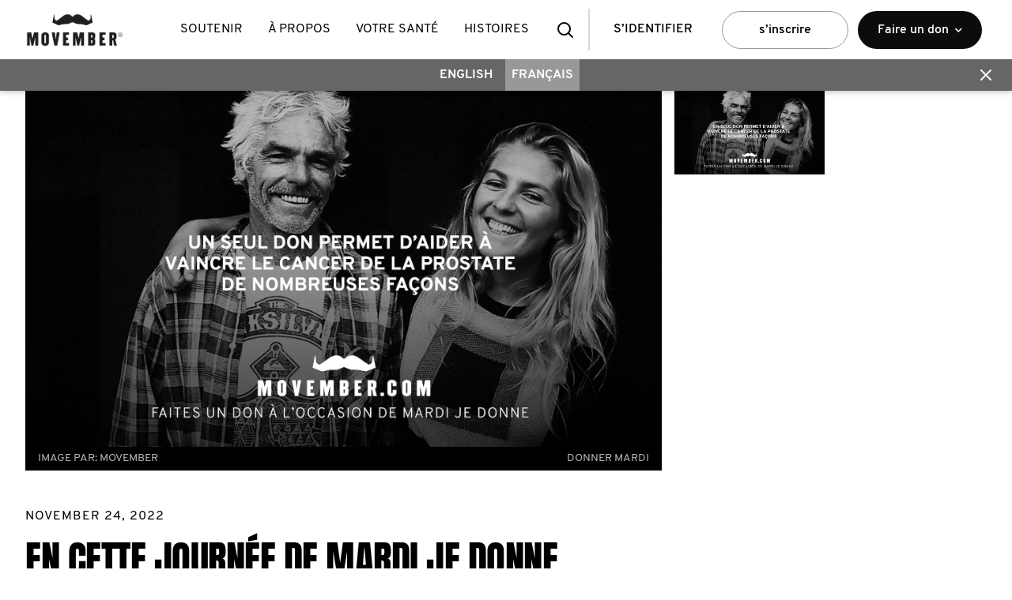

--- FILE ---
content_type: text/html
request_url: https://ca.movember.com/fr/story/giving-tuesday-2022
body_size: 61151
content:
<!DOCTYPE html><html lang="fr-CA" xmlns="http://www.w3.org/1999/xhtml" xmlns:fb="http://www.facebook.com/2008/fbml" xmlns:og="http://ogp.me/ns#" xml:lang="fr-CA" data-react-helmet="xmlns,xmlns:fb,xmlns:og,lang,xml:lang"><head><meta charset="utf-8"><meta name="viewport" content="width=device-width,initial-scale=1"><meta name="theme-color" content="#000000"><link rel="manifest" href="/manifest.json"><title>EN CETTE JOURNÉE DE MARDI JE DONNE, RECEVEZ UN DERNIER COUP DE POUCE POUR VOTRE COLLECTE DE FONDS   - Movember</title><script src="https://connect.facebook.net/en_US/sdk.js?hash=5b2c73f28e1db731c0c2c245cb4e4083" async="" crossorigin="anonymous"></script><script id="facebook-jssdk" src="//connect.facebook.net/en_US/sdk.js"></script><script defer="defer" src="/static/js/main.af82aa93.js"></script><link href="/static/css/main.bc419737.css" rel="stylesheet"><style data-styled="" data-styled-version="4.4.1"></style><style data-jss="" data-meta="MuiGrid">
.MuiGrid-container {
  width: 100%;
  display: flex;
  flex-wrap: wrap;
  box-sizing: border-box;
}
.MuiGrid-item {
  margin: 0;
  box-sizing: border-box;
}
.MuiGrid-zeroMinWidth {
  min-width: 0;
}
.MuiGrid-direction-xs-column {
  flex-direction: column;
}
.MuiGrid-direction-xs-column-reverse {
  flex-direction: column-reverse;
}
.MuiGrid-direction-xs-row-reverse {
  flex-direction: row-reverse;
}
.MuiGrid-wrap-xs-nowrap {
  flex-wrap: nowrap;
}
.MuiGrid-wrap-xs-wrap-reverse {
  flex-wrap: wrap-reverse;
}
.MuiGrid-align-items-xs-center {
  align-items: center;
}
.MuiGrid-align-items-xs-flex-start {
  align-items: flex-start;
}
.MuiGrid-align-items-xs-flex-end {
  align-items: flex-end;
}
.MuiGrid-align-items-xs-baseline {
  align-items: baseline;
}
.MuiGrid-align-content-xs-center {
  align-content: center;
}
.MuiGrid-align-content-xs-flex-start {
  align-content: flex-start;
}
.MuiGrid-align-content-xs-flex-end {
  align-content: flex-end;
}
.MuiGrid-align-content-xs-space-between {
  align-content: space-between;
}
.MuiGrid-align-content-xs-space-around {
  align-content: space-around;
}
.MuiGrid-justify-content-xs-center {
  justify-content: center;
}
.MuiGrid-justify-content-xs-flex-end {
  justify-content: flex-end;
}
.MuiGrid-justify-content-xs-space-between {
  justify-content: space-between;
}
.MuiGrid-justify-content-xs-space-around {
  justify-content: space-around;
}
.MuiGrid-justify-content-xs-space-evenly {
  justify-content: space-evenly;
}
.MuiGrid-spacing-xs-1 {
  width: calc(100% + 8px);
  margin: -4px;
}
.MuiGrid-spacing-xs-1 > .MuiGrid-item {
  padding: 4px;
}
.MuiGrid-spacing-xs-2 {
  width: calc(100% + 16px);
  margin: -8px;
}
.MuiGrid-spacing-xs-2 > .MuiGrid-item {
  padding: 8px;
}
.MuiGrid-spacing-xs-3 {
  width: calc(100% + 24px);
  margin: -12px;
}
.MuiGrid-spacing-xs-3 > .MuiGrid-item {
  padding: 12px;
}
.MuiGrid-spacing-xs-4 {
  width: calc(100% + 32px);
  margin: -16px;
}
.MuiGrid-spacing-xs-4 > .MuiGrid-item {
  padding: 16px;
}
.MuiGrid-spacing-xs-5 {
  width: calc(100% + 40px);
  margin: -20px;
}
.MuiGrid-spacing-xs-5 > .MuiGrid-item {
  padding: 20px;
}
.MuiGrid-spacing-xs-6 {
  width: calc(100% + 48px);
  margin: -24px;
}
.MuiGrid-spacing-xs-6 > .MuiGrid-item {
  padding: 24px;
}
.MuiGrid-spacing-xs-7 {
  width: calc(100% + 56px);
  margin: -28px;
}
.MuiGrid-spacing-xs-7 > .MuiGrid-item {
  padding: 28px;
}
.MuiGrid-spacing-xs-8 {
  width: calc(100% + 64px);
  margin: -32px;
}
.MuiGrid-spacing-xs-8 > .MuiGrid-item {
  padding: 32px;
}
.MuiGrid-spacing-xs-9 {
  width: calc(100% + 72px);
  margin: -36px;
}
.MuiGrid-spacing-xs-9 > .MuiGrid-item {
  padding: 36px;
}
.MuiGrid-spacing-xs-10 {
  width: calc(100% + 80px);
  margin: -40px;
}
.MuiGrid-spacing-xs-10 > .MuiGrid-item {
  padding: 40px;
}
.MuiGrid-grid-xs-auto {
  flex-grow: 0;
  max-width: none;
  flex-basis: auto;
}
.MuiGrid-grid-xs-true {
  flex-grow: 1;
  max-width: 100%;
  flex-basis: 0;
}
.MuiGrid-grid-xs-1 {
  flex-grow: 0;
  max-width: 8.333333%;
  flex-basis: 8.333333%;
}
.MuiGrid-grid-xs-2 {
  flex-grow: 0;
  max-width: 16.666667%;
  flex-basis: 16.666667%;
}
.MuiGrid-grid-xs-3 {
  flex-grow: 0;
  max-width: 25%;
  flex-basis: 25%;
}
.MuiGrid-grid-xs-4 {
  flex-grow: 0;
  max-width: 33.333333%;
  flex-basis: 33.333333%;
}
.MuiGrid-grid-xs-5 {
  flex-grow: 0;
  max-width: 41.666667%;
  flex-basis: 41.666667%;
}
.MuiGrid-grid-xs-6 {
  flex-grow: 0;
  max-width: 50%;
  flex-basis: 50%;
}
.MuiGrid-grid-xs-7 {
  flex-grow: 0;
  max-width: 58.333333%;
  flex-basis: 58.333333%;
}
.MuiGrid-grid-xs-8 {
  flex-grow: 0;
  max-width: 66.666667%;
  flex-basis: 66.666667%;
}
.MuiGrid-grid-xs-9 {
  flex-grow: 0;
  max-width: 75%;
  flex-basis: 75%;
}
.MuiGrid-grid-xs-10 {
  flex-grow: 0;
  max-width: 83.333333%;
  flex-basis: 83.333333%;
}
.MuiGrid-grid-xs-11 {
  flex-grow: 0;
  max-width: 91.666667%;
  flex-basis: 91.666667%;
}
.MuiGrid-grid-xs-12 {
  flex-grow: 0;
  max-width: 100%;
  flex-basis: 100%;
}
@media (min-width:768px) {
  .MuiGrid-grid-sm-auto {
    flex-grow: 0;
    max-width: none;
    flex-basis: auto;
  }
  .MuiGrid-grid-sm-true {
    flex-grow: 1;
    max-width: 100%;
    flex-basis: 0;
  }
  .MuiGrid-grid-sm-1 {
    flex-grow: 0;
    max-width: 8.333333%;
    flex-basis: 8.333333%;
  }
  .MuiGrid-grid-sm-2 {
    flex-grow: 0;
    max-width: 16.666667%;
    flex-basis: 16.666667%;
  }
  .MuiGrid-grid-sm-3 {
    flex-grow: 0;
    max-width: 25%;
    flex-basis: 25%;
  }
  .MuiGrid-grid-sm-4 {
    flex-grow: 0;
    max-width: 33.333333%;
    flex-basis: 33.333333%;
  }
  .MuiGrid-grid-sm-5 {
    flex-grow: 0;
    max-width: 41.666667%;
    flex-basis: 41.666667%;
  }
  .MuiGrid-grid-sm-6 {
    flex-grow: 0;
    max-width: 50%;
    flex-basis: 50%;
  }
  .MuiGrid-grid-sm-7 {
    flex-grow: 0;
    max-width: 58.333333%;
    flex-basis: 58.333333%;
  }
  .MuiGrid-grid-sm-8 {
    flex-grow: 0;
    max-width: 66.666667%;
    flex-basis: 66.666667%;
  }
  .MuiGrid-grid-sm-9 {
    flex-grow: 0;
    max-width: 75%;
    flex-basis: 75%;
  }
  .MuiGrid-grid-sm-10 {
    flex-grow: 0;
    max-width: 83.333333%;
    flex-basis: 83.333333%;
  }
  .MuiGrid-grid-sm-11 {
    flex-grow: 0;
    max-width: 91.666667%;
    flex-basis: 91.666667%;
  }
  .MuiGrid-grid-sm-12 {
    flex-grow: 0;
    max-width: 100%;
    flex-basis: 100%;
  }
}
@media (min-width:1024px) {
  .MuiGrid-grid-md-auto {
    flex-grow: 0;
    max-width: none;
    flex-basis: auto;
  }
  .MuiGrid-grid-md-true {
    flex-grow: 1;
    max-width: 100%;
    flex-basis: 0;
  }
  .MuiGrid-grid-md-1 {
    flex-grow: 0;
    max-width: 8.333333%;
    flex-basis: 8.333333%;
  }
  .MuiGrid-grid-md-2 {
    flex-grow: 0;
    max-width: 16.666667%;
    flex-basis: 16.666667%;
  }
  .MuiGrid-grid-md-3 {
    flex-grow: 0;
    max-width: 25%;
    flex-basis: 25%;
  }
  .MuiGrid-grid-md-4 {
    flex-grow: 0;
    max-width: 33.333333%;
    flex-basis: 33.333333%;
  }
  .MuiGrid-grid-md-5 {
    flex-grow: 0;
    max-width: 41.666667%;
    flex-basis: 41.666667%;
  }
  .MuiGrid-grid-md-6 {
    flex-grow: 0;
    max-width: 50%;
    flex-basis: 50%;
  }
  .MuiGrid-grid-md-7 {
    flex-grow: 0;
    max-width: 58.333333%;
    flex-basis: 58.333333%;
  }
  .MuiGrid-grid-md-8 {
    flex-grow: 0;
    max-width: 66.666667%;
    flex-basis: 66.666667%;
  }
  .MuiGrid-grid-md-9 {
    flex-grow: 0;
    max-width: 75%;
    flex-basis: 75%;
  }
  .MuiGrid-grid-md-10 {
    flex-grow: 0;
    max-width: 83.333333%;
    flex-basis: 83.333333%;
  }
  .MuiGrid-grid-md-11 {
    flex-grow: 0;
    max-width: 91.666667%;
    flex-basis: 91.666667%;
  }
  .MuiGrid-grid-md-12 {
    flex-grow: 0;
    max-width: 100%;
    flex-basis: 100%;
  }
}
@media (min-width:1366px) {
  .MuiGrid-grid-lg-auto {
    flex-grow: 0;
    max-width: none;
    flex-basis: auto;
  }
  .MuiGrid-grid-lg-true {
    flex-grow: 1;
    max-width: 100%;
    flex-basis: 0;
  }
  .MuiGrid-grid-lg-1 {
    flex-grow: 0;
    max-width: 8.333333%;
    flex-basis: 8.333333%;
  }
  .MuiGrid-grid-lg-2 {
    flex-grow: 0;
    max-width: 16.666667%;
    flex-basis: 16.666667%;
  }
  .MuiGrid-grid-lg-3 {
    flex-grow: 0;
    max-width: 25%;
    flex-basis: 25%;
  }
  .MuiGrid-grid-lg-4 {
    flex-grow: 0;
    max-width: 33.333333%;
    flex-basis: 33.333333%;
  }
  .MuiGrid-grid-lg-5 {
    flex-grow: 0;
    max-width: 41.666667%;
    flex-basis: 41.666667%;
  }
  .MuiGrid-grid-lg-6 {
    flex-grow: 0;
    max-width: 50%;
    flex-basis: 50%;
  }
  .MuiGrid-grid-lg-7 {
    flex-grow: 0;
    max-width: 58.333333%;
    flex-basis: 58.333333%;
  }
  .MuiGrid-grid-lg-8 {
    flex-grow: 0;
    max-width: 66.666667%;
    flex-basis: 66.666667%;
  }
  .MuiGrid-grid-lg-9 {
    flex-grow: 0;
    max-width: 75%;
    flex-basis: 75%;
  }
  .MuiGrid-grid-lg-10 {
    flex-grow: 0;
    max-width: 83.333333%;
    flex-basis: 83.333333%;
  }
  .MuiGrid-grid-lg-11 {
    flex-grow: 0;
    max-width: 91.666667%;
    flex-basis: 91.666667%;
  }
  .MuiGrid-grid-lg-12 {
    flex-grow: 0;
    max-width: 100%;
    flex-basis: 100%;
  }
}
@media (min-width:1920px) {
  .MuiGrid-grid-xl-auto {
    flex-grow: 0;
    max-width: none;
    flex-basis: auto;
  }
  .MuiGrid-grid-xl-true {
    flex-grow: 1;
    max-width: 100%;
    flex-basis: 0;
  }
  .MuiGrid-grid-xl-1 {
    flex-grow: 0;
    max-width: 8.333333%;
    flex-basis: 8.333333%;
  }
  .MuiGrid-grid-xl-2 {
    flex-grow: 0;
    max-width: 16.666667%;
    flex-basis: 16.666667%;
  }
  .MuiGrid-grid-xl-3 {
    flex-grow: 0;
    max-width: 25%;
    flex-basis: 25%;
  }
  .MuiGrid-grid-xl-4 {
    flex-grow: 0;
    max-width: 33.333333%;
    flex-basis: 33.333333%;
  }
  .MuiGrid-grid-xl-5 {
    flex-grow: 0;
    max-width: 41.666667%;
    flex-basis: 41.666667%;
  }
  .MuiGrid-grid-xl-6 {
    flex-grow: 0;
    max-width: 50%;
    flex-basis: 50%;
  }
  .MuiGrid-grid-xl-7 {
    flex-grow: 0;
    max-width: 58.333333%;
    flex-basis: 58.333333%;
  }
  .MuiGrid-grid-xl-8 {
    flex-grow: 0;
    max-width: 66.666667%;
    flex-basis: 66.666667%;
  }
  .MuiGrid-grid-xl-9 {
    flex-grow: 0;
    max-width: 75%;
    flex-basis: 75%;
  }
  .MuiGrid-grid-xl-10 {
    flex-grow: 0;
    max-width: 83.333333%;
    flex-basis: 83.333333%;
  }
  .MuiGrid-grid-xl-11 {
    flex-grow: 0;
    max-width: 91.666667%;
    flex-basis: 91.666667%;
  }
  .MuiGrid-grid-xl-12 {
    flex-grow: 0;
    max-width: 100%;
    flex-basis: 100%;
  }
}
</style><link rel="icon" href="/uploads/images/resources/6b78a4a5a9e9fa2477f8f623e13eeaac96153fbd-small.webp" data-react-helmet="true"><link rel="apple-touch-icon" href="/uploads/images/resources/6b78a4a5a9e9fa2477f8f623e13eeaac96153fbd-small.webp" data-react-helmet="true"><meta name="application-name" content="Movember" data-react-helmet="true"><meta property="og:locale" content="fr_ca" data-react-helmet="true"><meta name="title" content="EN CETTE JOURNÉE DE MARDI JE DONNE, RECEVEZ UN DERNIER COUP DE POUCE POUR VOTRE COLLECTE DE FONDS " data-react-helmet="true"><meta name="description" content="La ligne d'arrivée de Movember est en vue. Et l’esprit de générosité du Mardi je donne est dans l'air. Cela signifie qu'il se fera beaucoup de dons. Voici quelques conseils pour en tirer le meilleur parti. " data-react-helmet="true"><meta name="url" content="https://ca.movember.com/fr/story/giving-tuesday-2022" data-react-helmet="true"><meta property="og:title" content="EN CETTE JOURNÉE DE MARDI JE DONNE, RECEVEZ UN DERNIER COUP DE POUCE POUR VOTRE COLLECTE DE FONDS " data-react-helmet="true"><meta property="og:description" content="La ligne d'arrivée de Movember est en vue. Et l’esprit de générosité du Mardi je donne est dans l'air. Cela signifie qu'il se fera beaucoup de dons. Voici quelques conseils pour en tirer le meilleur parti. " data-react-helmet="true"><meta property="og:url" content="https://ca.movember.com/fr/story/giving-tuesday-2022" data-react-helmet="true"><meta property="og:type" content="Article" data-react-helmet="true"><meta property="og:image" content="" data-react-helmet="true"><meta name="x-dev-test" data-url-path="/fr/story/giving-tuesday-2022" data-country="ca" data-language="fr" data-href="https://ca.movember.com/fr/story/giving-tuesday-2022?locale=ca/fr&amp;localeCode=fr-ca" data-seo-hide="true" data-react-helmet="true"><meta name="robots" content="noindex, nofollow" data-react-helmet="true"><style type="text/css" data-fbcssmodules="css:fb.css.base css:fb.css.dialog css:fb.css.iframewidget">.fb_hidden{position:absolute;top:-10000px;z-index:10001}.fb_reposition{overflow:hidden;position:relative}.fb_invisible{display:none}.fb_reset{background:none;border:0px;border-spacing:0;color:#000;cursor:auto;direction:ltr;font-family:lucida grande,tahoma,verdana,arial,sans-serif;font-size:11px;font-style:normal;font-variant:normal;font-weight:400;letter-spacing:normal;line-height:1;margin:0;overflow:visible;padding:0;text-align:left;text-decoration:none;text-indent:0;text-shadow:none;text-transform:none;visibility:visible;white-space:normal;word-spacing:normal}.fb_reset>div{overflow:hidden}@keyframes fb_transform{0%{opacity:0;transform:scale(.95)}to{opacity:1;transform:scale(1)}}.fb_animate{animation:fb_transform .3s forwards}

.fb_hidden{position:absolute;top:-10000px;z-index:10001}.fb_reposition{overflow:hidden;position:relative}.fb_invisible{display:none}.fb_reset{background:none;border:0px;border-spacing:0;color:#000;cursor:auto;direction:ltr;font-family:lucida grande,tahoma,verdana,arial,sans-serif;font-size:11px;font-style:normal;font-variant:normal;font-weight:400;letter-spacing:normal;line-height:1;margin:0;overflow:visible;padding:0;text-align:left;text-decoration:none;text-indent:0;text-shadow:none;text-transform:none;visibility:visible;white-space:normal;word-spacing:normal}.fb_reset>div{overflow:hidden}@keyframes fb_transform{0%{opacity:0;transform:scale(.95)}to{opacity:1;transform:scale(1)}}.fb_animate{animation:fb_transform .3s forwards}

.fb_dialog{background:#525252b3;position:absolute;top:-10000px;z-index:10001}.fb_dialog_advanced{border-radius:8px;padding:10px}.fb_dialog_content{background:#fff;color:#373737}.fb_dialog_close_icon{background:url(https://connect.facebook.net/rsrc.php/v4/yq/r/IE9JII6Z1Ys.png) no-repeat scroll 0 0 transparent;cursor:pointer;display:block;height:15px;position:absolute;right:18px;top:17px;width:15px}.fb_dialog_mobile .fb_dialog_close_icon{left:5px;right:auto;top:5px}.fb_dialog_padding{background-color:transparent;position:absolute;width:1px;z-index:-1}.fb_dialog_close_icon:hover{background:url(https://connect.facebook.net/rsrc.php/v4/yq/r/IE9JII6Z1Ys.png) no-repeat scroll 0 -15px transparent}.fb_dialog_close_icon:active{background:url(https://connect.facebook.net/rsrc.php/v4/yq/r/IE9JII6Z1Ys.png) no-repeat scroll 0 -30px transparent}.fb_dialog_iframe{line-height:0}.fb_dialog_content .dialog_title{background:#6d84b4;border:1px solid #365899;color:#fff;font-size:14px;font-weight:700;margin:0}.fb_dialog_content .dialog_title>span{background:url(https://connect.facebook.net/rsrc.php/v4/yd/r/Cou7n-nqK52.gif) no-repeat 5px 50%;float:left;padding:5px 0 7px 26px}body.fb_hidden{height:100%;left:0;margin:0;overflow:visible;position:absolute;top:-10000px;transform:none;width:100%}.fb_dialog.fb_dialog_mobile.loading{background:url(https://connect.facebook.net/rsrc.php/v4/ya/r/3rhSv5V8j3o.gif) #fff no-repeat 50% 50%;min-height:100%;min-width:100%;overflow:hidden;position:absolute;top:0;z-index:10001}.fb_dialog.fb_dialog_mobile.loading.centered{background:none;height:auto;min-height:initial;min-width:initial;width:auto}.fb_dialog.fb_dialog_mobile.loading.centered #fb_dialog_loader_spinner{width:100%}.fb_dialog.fb_dialog_mobile.loading.centered .fb_dialog_content{background:none}.loading.centered #fb_dialog_loader_close{clear:both;color:#fff;display:block;font-size:18px;padding-top:20px}#fb-root #fb_dialog_ipad_overlay{background:#0006;inset:0;min-height:100%;position:absolute;width:100%;z-index:10000}#fb-root #fb_dialog_ipad_overlay.hidden{display:none}.fb_dialog.fb_dialog_mobile.loading iframe{visibility:hidden}.fb_dialog_mobile .fb_dialog_iframe{position:sticky;top:0}.fb_dialog_content .dialog_header{background:linear-gradient(from(#738aba),to(#2c4987));border-bottom:1px solid;border-color:#043b87;box-shadow:#fff 0 1px 1px -1px inset;color:#fff;font:700 14px Helvetica,sans-serif;text-overflow:ellipsis;text-shadow:rgba(0,30,84,.296875) 0px -1px 0px;vertical-align:middle;white-space:nowrap}.fb_dialog_content .dialog_header table{height:43px;width:100%}.fb_dialog_content .dialog_header td.header_left{font-size:12px;padding-left:5px;vertical-align:middle;width:60px}.fb_dialog_content .dialog_header td.header_right{font-size:12px;padding-right:5px;vertical-align:middle;width:60px}.fb_dialog_content .touchable_button{background:linear-gradient(from(#4267B2),to(#2a4887));background-clip:padding-box;border:1px solid #29487d;border-radius:3px;display:inline-block;line-height:18px;margin-top:3px;max-width:85px;padding:4px 12px;position:relative}.fb_dialog_content .dialog_header .touchable_button input{background:none;border:none;color:#fff;font:700 12px Helvetica,sans-serif;margin:2px -12px;padding:2px 6px 3px;text-shadow:rgba(0,30,84,.296875) 0px -1px 0px}.fb_dialog_content .dialog_header .header_center{color:#fff;font-size:16px;font-weight:700;line-height:18px;text-align:center;vertical-align:middle}.fb_dialog_content .dialog_content{background:url(https://connect.facebook.net/rsrc.php/v4/y9/r/jKEcVPZFk-2.gif) no-repeat 50% 50%;border:1px solid #4A4A4A;border-bottom:0;border-top:0;height:150px}.fb_dialog_content .dialog_footer{background:#f5f6f7;border:1px solid #4A4A4A;border-top-color:#ccc;height:40px}#fb_dialog_loader_close{float:left}.fb_dialog.fb_dialog_mobile .fb_dialog_close_icon{visibility:hidden}#fb_dialog_loader_spinner{animation:rotateSpinner 1.2s linear infinite;background-color:transparent;background-image:url(https://connect.facebook.net/rsrc.php/v4/y2/r/onuUJj0tCqE.png);background-position:50% 50%;background-repeat:no-repeat;height:24px;width:24px}@keyframes rotateSpinner{0%{transform:rotate(0)}to{transform:rotate(360deg)}}

.fb_iframe_widget{display:inline-block;position:relative}.fb_iframe_widget span{display:inline-block;position:relative;text-align:justify}.fb_iframe_widget iframe{position:absolute}.fb_iframe_widget_fluid_desktop,.fb_iframe_widget_fluid_desktop span,.fb_iframe_widget_fluid_desktop iframe{max-width:100%}.fb_iframe_widget_fluid_desktop iframe{min-width:220px;position:relative}.fb_iframe_widget_lift{z-index:1}.fb_iframe_widget_fluid{display:inline}.fb_iframe_widget_fluid span{width:100%}
</style><!-- Styled Components Sheet --><style type="text/css">.ivvDTj { height: 75px; }
.dvmSGh { position: fixed; top: 0px; left: 0px; right: 0px; width: 100%; height: 75px; margin: auto; padding: 0px; background: rgb(255, 255, 255); z-index: 1099; display: flex; -webkit-box-pack: justify; justify-content: space-between; -webkit-box-align: center; align-items: center; font-size: 16px; letter-spacing: normal; transition: top 0.6s ease 0s; font-family: Overpass, sans-serif !important; font-weight: 400 !important; }
@media screen and (min-width: 768px) {
  .dvmSGh { height: 75px; padding: 0px 16px; }
}
@media screen and (min-width: 1024px) {
  .dvmSGh { padding: 0px 32px; }
}
@media screen and (min-width: 1366px) {
  .dvmSGh { padding-left: calc(50% - 700px); padding-right: calc(50% - 700px); }
}
.bgnpoB { position: absolute; left: 50%; width: 75px; height: 55px; min-width: 75px; background-image: url("/resources/images/global/movember_logo.png"); background-position: center center; background-size: contain; background-repeat: no-repeat; transform: translate(-50%); z-index: 1; }
.bgnpoB > a { display: flex; height: 100%; }
@media screen and (min-width: 768px) {
  .bgnpoB { position: static; width: 125px; height: 75px; background-image: url("/resources/images/global/movember_logo_primary.svg"); transform: none; }
}
@media screen and (min-width: 1024px) {
  .bgnpoB { min-width: 120px; }
}
.bmCBdy { position: absolute; left: 50%; width: 75px; height: 55px; min-width: 75px; background-image: url("https://cdn.sanity.io/images/d6x1mtv1/mo-com-production/46f86d66adf0196a7bb73719987674af30562878-297x80.png"); background-position: center center; background-size: contain; background-repeat: no-repeat; transform: translate(-50%); z-index: 1; }
.bmCBdy > a { display: flex; height: 100%; }
@media screen and (min-width: 768px) {
  .bmCBdy { position: static; width: 125px; height: 75px; background-image: url("https://cdn.sanity.io/images/d6x1mtv1/mo-com-production/b8c4017a2f5dcafa4aad200f2e5d9e1cd16bf828-300x105.png"); transform: none; }
}
@media screen and (min-width: 1024px) {
  .bmCBdy { min-width: 120px; }
}
.fkZueU { width: 100%; }
@media screen and (min-width: 768px) {
  .fkZueU { width: auto; }
}
.fPJead { display: none; overflow: hidden; }
@media screen and (min-width: 1024px) {
  .fPJead { display: block; }
}
.jLJJOd { display: flex; }
.cgPvAw { padding: 0px 1rem; font-weight: normal; text-transform: uppercase; text-decoration: none; color: black; }
.cgPvAw > a { display: table-cell; vertical-align: middle; height: 75px; line-height: 75px; text-decoration: none; color: black; white-space: nowrap; }
.cgPvAw > a:hover { color: rgb(102, 102, 102); cursor: pointer; }
.cgPvAw > a:hover::after { width: 70%; }
.cgPvAw > a::after { content: " "; display: block; margin: -5px auto auto; height: 5px; background: rgb(102, 102, 102); width: 0%; transition: width 0.3s ease 0s; }
.gqtOhE { float: none; display: flex; -webkit-box-pack: justify; justify-content: space-between; -webkit-box-align: center; align-items: center; min-width: 200px; font-weight: 600; }
@media screen and (min-width: 768px) {
  .gqtOhE { float: right; flex-direction: row-reverse; }
}
@media screen and (min-width: 1024px) {
  .gqtOhE { flex-direction: row; }
}
.dXcveP { display: flex; }
@media screen and (min-width: 768px) {
  .dXcveP { flex-direction: row-reverse; }
}
.ipKXNn { position: relative; display: flex; -webkit-box-align: center; align-items: center; -webkit-box-pack: center; justify-content: center; width: 60px; height: 54px; border: none; background: rgb(255, 255, 255); cursor: pointer; }
.ipKXNn > a { display: block; position: absolute; width: 100%; height: 100%; transition: top 0.5s ease 0s, opacity 0.5s ease 0s, visibility 0.5s ease 0s; }
.ipKXNn::after { content: ""; display: none; width: 2px; position: absolute; right: -1px; top: 15%; height: 70%; background-color: rgb(215, 216, 222); }
@media screen and (min-width: 1024px) {
  .ipKXNn::after { display: block; }
}
@media screen and (min-width: 768px) {
  .ipKXNn { height: 75px; }
}
@media screen and (min-width: 1024px) {
  .ipKXNn { display: none; }
}
.jEpgOt { position: relative; display: flex; -webkit-box-align: center; align-items: center; -webkit-box-pack: center; justify-content: center; width: 60px; height: 54px; border: none; background: rgb(255, 255, 255); cursor: pointer; }
.jEpgOt > a { display: block; position: absolute; width: 100%; height: 100%; transition: top 0.5s ease 0s, opacity 0.5s ease 0s, visibility 0.5s ease 0s; }
.jEpgOt::after { content: ""; display: none; width: 2px; position: absolute; right: -1px; top: 15%; height: 70%; background-color: rgb(215, 216, 222); }
@media screen and (min-width: 1024px) {
  .jEpgOt::after { display: block; }
}
@media screen and (min-width: 768px) {
  .jEpgOt { height: 75px; }
}
@media screen and (min-width: 1024px) {
  .jEpgOt { display: block; }
}
.cpfxDM { background-image: url("/resources/images/icons/menu.svg"); background-position: center center; background-repeat: no-repeat; opacity: 1; visibility: visible; top: 0%; }
.kCstRU { background-image: url("/resources/images/icons/search.svg"); background-position: center center; background-repeat: no-repeat; opacity: 1; visibility: visible; top: 0%; }
.dqKgI { background-image: url("/resources/images/icons/close.svg"); background-position: center center; background-repeat: no-repeat; opacity: 0; visibility: hidden; top: 20%; }
.hwgvcm { position: fixed; top: 0px; left: 0px; right: 0px; width: 100%; max-width: 1400px; margin: -40px auto auto; background: rgb(0, 0, 0); box-shadow: rgba(0, 0, 0, 0.35) 0px 0px 8px; height: 120px; padding-top: 77px; z-index: 1097; transition: opacity 0.4s ease 0s, visibility 0.4s ease 0s, margin-top 0.4s ease 0s, top 0.6s ease 0s, height 0.4s ease 0s; opacity: 0; visibility: hidden; }
@media screen and (min-width: 768px) {
  .hwgvcm { height: 115px; padding-top: 75px; }
}
.fXhctX { margin-top: 5px; }
.hbbfYY { display: flex; -webkit-box-align: center; align-items: center; }
.kPMLCx { height: 51px; padding: 15px; margin: 0px 1rem; color: rgb(0, 0, 0); text-transform: uppercase; text-decoration: none; overflow: hidden; text-overflow: ellipsis; border: none; background: rgb(255, 255, 255); cursor: pointer; }
.kPMLCx:active, .kPMLCx:visited { color: rgb(0, 0, 0); }
.cMdXot { display: flex; position: absolute; top: 60px; left: 0px; right: 0px; background-color: rgb(255, 255, 255); box-shadow: rgba(0, 0, 0, 0.14) 0px 4px 5px 0px, rgba(0, 0, 0, 0.12) 0px 2px 2px 1px, rgba(0, 0, 0, 0.2) 0px 4px 2px -2px; }
@media screen and (min-width: 768px) {
  .cMdXot { position: static; box-shadow: none; }
}
.cLHJSa { flex: 1 1 0%; display: flex; -webkit-box-align: center; align-items: center; -webkit-box-pack: center; justify-content: center; height: 48px; min-width: 146px; padding: 16px 32px; margin: 12px 6px; text-decoration: none; letter-spacing: normal; white-space: nowrap; text-overflow: ellipsis; color: rgb(0, 0, 0); border: 1px solid rgb(153, 153, 153); border-radius: 24px; background: rgb(255, 255, 255); cursor: pointer; }
.cLHJSa:hover { background: rgb(243, 243, 243); }
.iUqeAu { display: block; width: 100%; min-width: 200px; max-width: 1024px; position: absolute; left: 0px; right: 0px; margin-left: auto; margin-right: auto; padding: 32px; background-color: rgb(255, 255, 255); box-shadow: rgba(0, 0, 0, 0.3) 1px 3px 6px; visibility: hidden; opacity: 0; top: 112%; transition: opacity 0.2s ease 0.25s, visibility 0.2s ease 0.25s, top 0.2s ease 0.25s; }
.jxZLle { display: flex; }
.jfAbgK { flex: 1 1 0%; padding: 0px 16px; border-left: 1px solid rgb(215, 216, 222); transition: color 0.3s ease 0s, background-color 0.3s ease 0s; }
.jfAbgK:hover { border-color: rgb(102, 102, 102); }
.HXrmS { display: flex; }
.HXrmS > div { flex: 1 1 0%; }
.bfynNV { display: block; font-family: Anton; text-align: inherit; text-transform: uppercase; letter-spacing: -0.5px; margin-top: 1rem; margin-bottom: 1rem; -webkit-font-smoothing: antialiased; color: inherit; font-size: 37px; line-height: 95%; font-weight: 400; }
@media screen and (min-width: 480px) {
  .bfynNV { font-size: 44px; }
}
@media screen and (min-width: 768px) {
  .bfynNV { font-size: 50px; }
}
@media screen and (min-width: 1024px) {
  .bfynNV { font-size: 68px; }
}
@media screen and (min-width: 1366px) {
  .bfynNV { font-size: 86px; }
}
@media screen and (min-width: 1920px) {
  .bfynNV { font-size: 86px; }
}
.jAHroj { display: block; font-family: Overpass; text-align: inherit; margin-top: 1rem; margin-bottom: 1rem; -webkit-font-smoothing: antialiased; color: inherit; font-size: 22px; line-height: 140%; font-weight: 500; }
@media screen and (min-width: 480px) {
  .jAHroj { font-size: 22px; }
}
@media screen and (min-width: 768px) {
  .jAHroj { font-size: 28px; }
}
@media screen and (min-width: 1024px) {
  .jAHroj { font-size: 36px; }
}
@media screen and (min-width: 1366px) {
  .jAHroj { font-size: 44px; }
}
@media screen and (min-width: 1920px) {
  .jAHroj { font-size: 44px; }
}
.kJNhWH { display: inline; font-family: Overpass; text-align: inherit; color: inherit; margin-top: 0px; margin-bottom: 0px; -webkit-font-smoothing: antialiased; font-size: 12px; line-height: 20px; }
@media screen and (min-width: 480px) {
  .kJNhWH { font-size: 12px; line-height: 20px; }
}
@media screen and (min-width: 768px) {
  .kJNhWH { font-size: 12px; line-height: 20px; }
}
@media screen and (min-width: 1024px) {
  .kJNhWH { font-size: 14px; line-height: 22px; }
}
@media screen and (min-width: 1366px) {
  .kJNhWH { font-size: 16px; line-height: 24px; }
}
@media screen and (min-width: 1920px) {
  .kJNhWH { font-size: 20px; line-height: 28px; }
}
.JMLnP { display: block; font-family: Overpass; text-align: inherit; color: inherit; margin-top: 0px; margin-bottom: 18px; -webkit-font-smoothing: antialiased; font-size: 16px; line-height: 24px; }
@media screen and (min-width: 480px) {
  .JMLnP { font-size: 16px; line-height: 24px; }
}
@media screen and (min-width: 768px) {
  .JMLnP { font-size: 20px; line-height: 28px; }
}
@media screen and (min-width: 1024px) {
  .JMLnP { font-size: 20px; line-height: 28px; }
}
@media screen and (min-width: 1366px) {
  .JMLnP { font-size: 20px; line-height: 28px; }
}
@media screen and (min-width: 1920px) {
  .JMLnP { font-size: 20px; line-height: 28px; }
}
.hmQDxj { position: fixed; left: 0px; right: auto; height: 100%; width: 0px; opacity: 0; visibility: hidden; padding-top: 75px; background: rgb(255, 255, 255); box-shadow: rgba(0, 0, 0, 0.4) 0px 6px 6px; transition: width 0.7s ease 0s, left 0.7s ease 0s, opacity 0.7s ease 0s, visibility 0.7s ease 0s; z-index: 10; }
@media screen and (min-width: 1024px) {
  .hmQDxj { display: none; }
}
@media screen and (min-width: 768px) {
  .hmQDxj { right: 0px; left: auto; padding-top: 75px; }
}
.kIMgCM { position: relative; height: 100%; padding: 16px 32px; }
.eTHegJ { display: block; padding: 12px 0px; line-height: 16px; text-transform: uppercase; white-space: nowrap; cursor: pointer; }
.eTHegJ:hover { color: rgb(0, 30, 255); }
.eTHegJ i { padding-left: 6px; font-weight: 600; }
.dAZyLc { position: absolute; top: 0px; bottom: 0px; width: 290px; right: 290px; opacity: 0; visibility: hidden; padding: 16px 32px; background-color: rgb(237, 237, 238); transition: left 0.7s ease 0s, right 0.7s ease 0s, visibility 0.7s ease 0s, opacity 0.7s ease 0s; overflow-y: scroll; cursor: pointer; }
@media screen and (min-width: 768px) {
  .dAZyLc { left: 290px; }
}
.EumE { position: fixed; top: 0px; left: 0px; right: 0px; width: 100%; margin: 20px auto auto; background-color: rgba(0, 0, 0, 0.6); box-shadow: rgba(0, 0, 0, 0.35) 0px 0px 8px; height: 115px; padding-top: 75px; z-index: 1097; transition: opacity 0.4s ease 0s, visibility 0.4s ease 0s, margin-top 0.4s ease 0s, top 0.6s ease 0s, height 0.4s ease 0s; opacity: 0; visibility: hidden; }
@media screen and (min-width: 768px) {
  .EumE { margin-top: -40px; }
}
.ixDJUS { position: fixed; top: 0px; left: 0px; right: 0px; width: 100%; margin: 60px auto auto; background-color: rgba(0, 0, 0, 0.6); box-shadow: rgba(0, 0, 0, 0.35) 0px 0px 8px; height: 115px; padding-top: 75px; z-index: 1097; transition: opacity 0.4s ease 0s, visibility 0.4s ease 0s, margin-top 0.4s ease 0s, top 0.6s ease 0s, height 0.4s ease 0s; opacity: 1; visibility: visible; }
@media screen and (min-width: 768px) {
  .ixDJUS { margin-top: 0px; }
}
.egMelS { position: relative; display: flex; -webkit-box-pack: center; justify-content: center; -webkit-box-align: center; align-items: center; height: 100%; line-height: 1.5; }
.iHFgaO { display: flex; -webkit-box-align: center; align-items: center; height: 100%; margin: 0px 4px; padding: 0px 8px; font-size: 16px; font-weight: bold; text-transform: uppercase; text-decoration: none; color: rgb(255, 255, 255); background-color: transparent; transition: background 0.3s ease 0s; cursor: pointer; }
.iHFgaO:hover { background-color: rgba(193, 194, 195, 0.55); }
.dcjveN { display: flex; -webkit-box-align: center; align-items: center; height: 100%; margin: 0px 4px; padding: 0px 8px; font-size: 16px; font-weight: bold; text-transform: uppercase; text-decoration: none; color: rgb(255, 255, 255); background-color: rgba(193, 194, 195, 0.55); transition: background 0.3s ease 0s; cursor: pointer; }
.dcjveN:hover { background-color: rgba(193, 194, 195, 0.55); }
.ijwgJ { position: absolute; right: 8px; width: 50px; height: 100%; background-image: url("/resources/images/icons/close.svg"); background-position: center center; background-repeat: no-repeat; filter: invert(1); cursor: pointer; }
.ckWeQR { flex: 1 1 0%; position: relative; display: flex; -webkit-box-align: center; align-items: center; -webkit-box-pack: center; justify-content: center; height: 48px; min-width: 146px; padding: 16px 32px; margin: 12px 6px; text-decoration: none; letter-spacing: normal; white-space: nowrap; text-overflow: ellipsis; color: rgb(255, 255, 255); border-radius: 24px; background: rgb(12, 12, 12); cursor: pointer; }
.ckWeQR i { margin-left: 8px; font-size: 10px; }
.kpoIDm { position: absolute; top: 60px; right: 0px; min-width: 286px; transition: all 0.2s ease 0s; visibility: hidden; opacity: 0; }
.kpoIDm::before { content: ""; position: absolute; display: block; border-width: 12px; border-style: double double solid; border-color: transparent transparent rgb(21, 21, 21); border-image: initial; top: -22px; right: 55px; }
.gxIeIo { display: flex; -webkit-box-pack: justify; justify-content: space-between; -webkit-box-align: center; align-items: center; padding: 17px 24px; font-size: 16px; color: rgb(51, 51, 51); background-color: rgb(255, 255, 255); border-top: 1px solid rgb(153, 153, 153); border-right: 1px solid rgb(153, 153, 153); border-left: 1px solid rgb(153, 153, 153); border-image: initial; border-radius: 4px; border-bottom: none; text-decoration: none; text-transform: none; letter-spacing: 1px; font-weight: 500; }
.gxIeIo i { display: inline-block; margin-left: 10px; width: 16px; height: 14px; background-image: url("/resources/images/icons/arrow.png"); background-size: contain; background-position: center center; background-repeat: no-repeat; transition: all 0.2s ease 0s; filter: invert(1); }
.gxIeIo:first-child { color: rgb(255, 255, 255); background-color: rgb(21, 21, 21); }
.gxIeIo:first-child i { filter: invert(0); }
.gxIeIo:first-child:hover { background-color: rgb(68, 68, 68); }
.gxIeIo:nth-child(3) { border-radius: 4px 4px 0px 0px; }
.gxIeIo:last-child { border-radius: 0px 0px 4px 4px; border-bottom: 1px solid; }
.gxIeIo:hover { background: rgb(243, 243, 243); }
.gxIeIo:hover i { transform: translateX(20%); }
.bMXwlU { height: 8px; }
.PYEjk { display: inline-block; height: 30px; width: 360px; max-width: calc(-12px + 100vw); padding: 0px 38px 0px 4px; margin: 0px 6px; font-size: 15px; line-height: 30px; border-color: rgb(255, 255, 255); border-radius: 3px; }
.jRNmPP { display: block; position: relative; margin: auto; width: 380px; right: 0px; }
@media screen and (min-width: 480px) {
  .jRNmPP { margin-right: 0px; }
}
@media screen and (min-width: 1366px) {
  .jRNmPP { position: absolute; bottom: 5px; }
}
.bzmarb { background: url("/resources/images/icons/search.svg") center center no-repeat; position: absolute; border: none; overflow: visible; top: 0px; width: 30px; height: 30px; right: 15px; color: transparent; cursor: pointer; }
.cHMxxF { display: block; padding-left: 16px; padding-right: 16px; }
.cHMxxF *, .cHMxxF ::before, .cHMxxF ::after { box-sizing: border-box; }
@media screen and (min-width: 480px) {
  .cHMxxF { padding-left: 16px; padding-right: 16px; }
}
@media screen and (min-width: 768px) {
  .cHMxxF { padding-left: 32px; padding-right: 32px; }
}
@media screen and (min-width: 1024px) {
  .cHMxxF { padding-left: 32px; padding-right: 32px; }
}
@media screen and (min-width: 1366px) {
  .cHMxxF { padding-left: 56px; padding-right: 56px; }
}
@media screen and (min-width: 1920px) {
  .cHMxxF { padding-left: 80px; padding-right: 80px; }
}
.kkaHvE { display: block; text-decoration: none; color: rgb(0, 0, 0); line-height: 1.5; margin-bottom: 12px; }
.kkaHvE:hover { cursor: pointer; color: rgb(102, 102, 102); }
.fqhFop { margin-bottom: 1rem; font-size: 23px; line-height: 140%; }
@media screen and (min-width: 1024px) {
  .fqhFop { font-size: 24px; }
}
@media screen and (min-width: 1366px) {
  .fqhFop { font-size: 31px; }
}
@media screen and (min-width: 1920px) {
  .fqhFop { font-size: 44px; }
}
.cLDGaQ { margin: 64px 0px; }
.Uiqxq { display: flex; -webkit-box-pack: justify; justify-content: space-between; margin-bottom: 36px; }
.kVSPrs { display: flex; -webkit-box-align: center; align-items: center; cursor: pointer; text-decoration: none; color: rgb(0, 0, 0); }
.kVSPrs:hover { color: rgb(102, 102, 102); }
.kVSPrs:hover > img { filter: none; }
.kVSPrs > img { height: 18px; filter: brightness(0); width: auto !important; }
.kVSPrs > span { margin-left: 12px; display: none; }
@media screen and (min-width: 1024px) {
  .kVSPrs > span { display: inline-block; }
}
.gqNFEQ { font-size: 14px; opacity: 0.6; padding-bottom: 40px; background-color: rgba(0, 0, 0, 0.1); }
.gZIKis { display: block; }
.hPkQJn { display: inline-block; line-height: 48px; color: rgb(0, 0, 0); text-decoration: none; }
.hPkQJn:hover { color: rgb(102, 102, 102); }
.dykzdJ { height: 14px; margin: 0px 8px; border-left: 1px solid; }
.fUQjhS { background-color: rgba(0, 0, 0, 0.05); max-width: 100vw; overflow: hidden; }
.iKUaQO { padding: 48px 0px; }
.hyXzQG { border-bottom: 1px solid; opacity: 0.6; }
.LIFrD { position: relative; display: flex; -webkit-box-align: center; align-items: center; height: 100%; min-height: 180px; padding-top: 36px; padding-bottom: 36px; }
.ieBgpP { position: relative; width: 100%; max-width: 106px; max-height: 108px; filter: grayscale(100%); opacity: 1; visibility: visible; transform: scale(1); transition: scale 0.5s ease 0s, transform ease 0s, opacity ease 0s, visibility ease 0s; height: auto !important; }
.ieBgpP:hover { filter: grayscale(0%); }
.eEermn { position: relative; width: 100%; max-width: 106px; max-height: 108px; filter: grayscale(100%); opacity: 0; visibility: hidden; transform: scale(0); transition: scale 0.5s ease 0s, transform ease 0s, opacity ease 0s, visibility ease 0s; height: auto !important; }
.eEermn:hover { filter: grayscale(0%); }
.ieIBGD { color: rgb(0, 0, 0); text-decoration: none; height: 100%; width: 100%; display: block; position: absolute; top: 0px; pointer-events: all; }
.ieIBGD:hover { color: blue; }
.hsTGlb { color: rgb(0, 0, 0); text-decoration: none; height: 100%; width: 100%; display: block; position: absolute; top: 0px; pointer-events: none; }
.hsTGlb:hover { color: blue; }
.jgKqve { margin: 40px 0px; }
.jNkSvl { text-transform: uppercase; letter-spacing: 1px; }
.fMjrvL { margin-top: 10px; }
.fMjrvL > h1 { font-size: 23px; line-height: 1.2; }
@media screen and (min-width: 768px) {
  .fMjrvL > h1 { font-size: 37px; }
}
@media screen and (min-width: 1024px) {
  .fMjrvL > h1 { font-size: 49px; }
}
@media screen and (min-width: 1366px) {
  .fMjrvL > h1 { font-size: 65px; }
}
@media screen and (min-width: 1920px) {
  .fMjrvL > h1 { font-size: 91px; }
}
.kbsmBp { display: flex; }
.hwisof { display: inline-flex; -webkit-box-align: center; align-items: center; -webkit-box-pack: center; justify-content: center; }
.dupcBx { display: flex; -webkit-box-pack: center; justify-content: center; -webkit-box-align: center; align-items: center; min-width: 44px; height: 44px; border-radius: 50%; background-image: url("/uploads/images/resources/305d761cc418114122d499a5068f4144ee96f6cb-small.jpg"); background-position: center center; background-size: cover; background-color: rgb(0, 0, 0); }
.isaGGF { display: flex; flex-direction: column; -webkit-box-pack: center; justify-content: center; -webkit-box-align: start; align-items: start; margin-left: 1rem; }
.ehVKdQ { opacity: 0.7; }
.bQYdLr { opacity: 0.7; }
.byNuRu { font-family: Overpass; font-weight: 300; text-align: left; margin: 24px 0px; }
.ewIwde a { display: inline-block; padding: 10px 15px; margin: 10px 10px 0px 0px; background-color: rgb(12, 12, 12); border-radius: 25px; color: rgb(255, 255, 255); font-size: 14px; text-decoration: none; text-transform: uppercase; letter-spacing: 1px; white-space: nowrap; cursor: pointer; }
.ewIwde a:hover, .ewIwde a:active, .ewIwde a:focus { background-color: rgb(102, 102, 102); }
.lhMquV { margin: 0px -16px; }
@media screen and (min-width: 768px) {
  .lhMquV { margin: 0px; }
}
.fxeXot { position: relative; width: 100%; padding-bottom: 56%; background-color: lightgrey; }
.crLjDy { position: relative; width: 100%; padding-bottom: 56%; background-color: lightgrey; }
.crLjDy:hover { opacity: 1; cursor: pointer; }
.ZPefT picture { position: absolute; inset: 0px; }
.ZPefT picture source, .ZPefT picture img { width: 100%; height: 100%; max-height: 100%; position: absolute; inset: 0px; }
.hBIwrF { display: flex; flex-direction: row-reverse; -webkit-box-pack: justify; justify-content: space-between; padding: 4px 16px; text-transform: uppercase; background-color: black; color: rgba(255, 255, 255, 0.7); }
@media screen and (min-width: 768px) {
  .fTESWl { margin-top: 40px; }
}
.cqTBdu { display: flex; -webkit-box-align: center; align-items: center; -webkit-box-pack: center; justify-content: center; width: 100%; height: 56px; padding: 0px 18px; margin-top: 30px; font-family: Overpass; font-size: 16px; text-transform: none; letter-spacing: normal; font-weight: normal; color: rgb(255, 255, 255); background-color: rgb(21, 21, 21); border: 1px solid rgb(0, 0, 0); }
.cqTBdu i { margin-right: 8px; }
@media screen and (min-width: 768px) {
  .cqTBdu { max-width: 300px; }
}
.cqTBdu:hover { filter: invert(1); background-color: rgb(0, 0, 0); border: 1px solid rgb(255, 255, 255); }
.bNBUzh { display: none; }
.iwnLCl { position: fixed; top: 20px; left: 170px; font-size: 30px; color: rgb(0, 30, 255); }</style></head><body data-page-type="spa" data-aos-easing="ease" data-aos-duration="400" data-aos-delay="0"><script>function getValue(e){let n=window.location.hostname;if("appId"===e)return n.indexOf("localhost")>=0||n.indexOf("dev.movember.com")>=0?"10153428363195841":n.indexOf("uat.movember.com")>0?"10153428502085841":"19058815840"}window.fbAsyncInit=function(){window.FB.init({appId:getValue("appId"),status:!0,cookie:!0,xfbml:!0,channelUrl:window.location.origin+"/auth/channel-url/",oauth:!0,version:"v10.0"})},function(e,n,o){var t,i=e.getElementsByTagName(n)[0];e.getElementById(o)||((t=e.createElement(n)).id=o,t.src="//connect.facebook.net/en_US/sdk.js",i.parentNode.insertBefore(t,i))}(document,"script","facebook-jssdk")</script><script>crossOriginIsolated||(SharedArrayBuffer=ArrayBuffer)</script><noscript>You need to enable JavaScript to run this app.</noscript><div id="root"><div id="clipboard-container"></div><div height="75px" class="sc-bdVaJa ivvDTj"><header class="sc-bwzfXH dvmSGh"><div class="sc-htpNat bmCBdy"><a aria-label="header logo" href="/fr/"></a></div><div class="sc-ifAKCX fkZueU"><div class="sc-htoDjs gqtOhE"><div class="sc-dnqmqq dXcveP"><div class="sc-iwsKbI ipKXNn"><a class="sc-gZMcBi cpfxDM"></a><a class="sc-gqjmRU dqKgI"></a></div><div class="sc-iwsKbI jEpgOt"><a class="sc-gZMcBi kCstRU"></a><a class="sc-gqjmRU dqKgI"></a></div></div><div class="sc-cSHVUG hbbfYY"><a href="/fr/login" class="sc-ckVGcZ kPMLCx">S’identifier</a><div class="sc-jKJlTe cMdXot"><a href="/fr/register" class="sc-eNQAEJ cLHJSa">s’inscrire
</a><div class="sc-kvZOFW ckWeQR">Faire un don<i class="fas fa-chevron-down"></i><div class="sc-hqyNC kpoIDm"><a href="/fr/donate/find-results/" class="sc-jbKcbu gxIeIo">Donner à une personne ou à une équipe<i></i></a><div class="sc-dNLxif bMXwlU"></div><a href="/fr/donate/general" class="sc-jbKcbu gxIeIo">Donner une fois<i></i></a><a href="/fr/donate/general?rec_freq=monthly&amp;mocamp=rg " class="sc-jbKcbu gxIeIo">Donnez mensuellement<i></i></a></div></div></div></div></div><div class="sc-EHOje fPJead"><nav class="sc-bZQynM jLJJOd"><div class="sc-gzVnrw cgPvAw"><a href="#">Soutenir</a></div><div class="sc-gzVnrw cgPvAw"><a href="#">À propos</a></div><div class="sc-gzVnrw cgPvAw"><a href="#">Votre santé</a></div><div class="sc-gzVnrw cgPvAw"><a href="#">HISTOIRES</a></div></nav><div class="sc-hMqMXs iUqeAu"><div class="sc-kEYyzF jxZLle"><div class="sc-kkGfuU jfAbgK"> <div class="sc-jWBwVP HXrmS"></div></div></div></div></div></div></header><div class="sc-jzJRlG enxKql"><div class="sc-gPEVay hmQDxj"><div class="sc-jlyJG kIMgCM"><div class="sc-gipzik iyhjGb"><a class="sc-csuQGl eTHegJ">Soutenir<i class="fas fa-chevron-right"></i></a><a class="sc-csuQGl eTHegJ">À propos<i class="fas fa-chevron-right"></i></a><a class="sc-csuQGl eTHegJ">Votre santé<i class="fas fa-chevron-right"></i></a><a class="sc-csuQGl eTHegJ">HISTOIRES<i class="fas fa-chevron-right"></i></a></div><div class="sc-Rmtcm dAZyLc"></div></div></div></div><section class="sc-VigVT hwgvcm"><div class="sc-jTzLTM fXhctX"><form action="/fr/search/" method="get" class="sc-uJMKN jRNmPP"><input type="text" name="q" class="sc-jqCOkK PYEjk"><button type="submit" class="sc-bbmXgH bzmarb"></button></form></div></section><div class="sc-kjoXOD ixDJUS"><div class="sc-cHGsZl egMelS"><a class="sc-TOsTZ iHFgaO">English</a><a class="sc-TOsTZ dcjveN">Français</a><a class="sc-kgAjT ijwgJ"></a></div></div></div><div id="cms-login-container" class="sc-fATqzn bNBUzh"></div><i id="cms-edit-icon" class="sc-jbWsrJ iwnLCl fas fa-edit" style="display: none;"></i><div id="content-container"><div class="sc-gGBfsJ cHMxxF"><div class="sc-SFOxd fTESWl"><div class="sc-dBfaGr hDDnWg"><div class="MuiGrid-root MuiGrid-container MuiGrid-spacing-xs-4"><div class="MuiGrid-root MuiGrid-item MuiGrid-grid-xs-12 MuiGrid-grid-sm-8"><div class="sc-jgVwMx lhMquV"><div class="sc-kWHCRG fxeXot"><div class="sc-ijnzTp ZPefT"><picture><source media="(min-width:1024px)" type="image/webp" srcset="/uploads/images/resources/e45b47b035935edf665d3019930cfadfb36dab8c-large.webp"><source media="(min-width:1024px)" type="image/jpg" srcset="/uploads/images/resources/e45b47b035935edf665d3019930cfadfb36dab8c-large.jpg"><source media="(min-width:768px)" type="image/webp" srcset="/uploads/images/resources/e45b47b035935edf665d3019930cfadfb36dab8c-medium.webp"><source media="(min-width:768px)" type="image/jpg" srcset="/uploads/images/resources/e45b47b035935edf665d3019930cfadfb36dab8c-medium.jpg"><source media="(min-width:480px)" type="image/webp" srcset="/uploads/images/resources/e45b47b035935edf665d3019930cfadfb36dab8c-small.webp"><source media="(min-width:480px)" type="image/jpg" srcset="/uploads/images/resources/e45b47b035935edf665d3019930cfadfb36dab8c-small.jpg"><img alt="Un don aide à soutenir le cancer de la prostate de plusieurs façons" src="/uploads/images/resources/e45b47b035935edf665d3019930cfadfb36dab8c-org.jpg"></picture></div></div><div class="sc-giOsra hBIwrF"><span display="inline" font-family="Overpass" class="sc-jAaTju kJNhWH">Donner Mardi</span><span display="inline" font-family="Overpass" class="sc-jAaTju kJNhWH">Image par: Movember</span></div></div></div><div class="MuiGrid-root MuiGrid-item MuiGrid-grid-sm-4"><div class="MuiGrid-root MuiGrid-container MuiGrid-spacing-xs-4"><div class="MuiGrid-root MuiGrid-item MuiGrid-grid-sm-6"><div class="sc-kWHCRG crLjDy"><div class="sc-ijnzTp ZPefT"><picture><source media="(min-width:1024px)" srcset="/uploads/images/resources/e45b47b035935edf665d3019930cfadfb36dab8c-medium.webp" type="image/webp"><source media="(min-width:1024px)" srcset="/uploads/images/resources/e45b47b035935edf665d3019930cfadfb36dab8c-medium.jpg" type="image/jpg"><source media="(min-width:768px)" srcset="/uploads/images/resources/e45b47b035935edf665d3019930cfadfb36dab8c-medium.webp" type="image/webp"><source media="(min-width:768px)" srcset="/uploads/images/resources/e45b47b035935edf665d3019930cfadfb36dab8c-medium.jpg" type="image/jpg"><source media="(min-width:480px)" srcset="/uploads/images/resources/e45b47b035935edf665d3019930cfadfb36dab8c-small.webp" type="image/webp"><source media="(min-width:480px)" srcset="/uploads/images/resources/e45b47b035935edf665d3019930cfadfb36dab8c-small.jpg" type="image/jpg"><img src="/uploads/images/resources/e45b47b035935edf665d3019930cfadfb36dab8c-org.jpg" alt="Un don aide à soutenir le cancer de la prostate de plusieurs façons"></picture> </div></div></div></div></div></div></div><div class="MuiGrid-root MuiGrid-container MuiGrid-spacing-xs-4"><div class="MuiGrid-root MuiGrid-item MuiGrid-grid-xs-12 MuiGrid-grid-sm-8"><div class="sc-bEufUU jgKqve"><div class="sc-gFXMyG jNkSvl">November 24, 2022</div><div class="sc-gQNndl fMjrvL"><h1 display="block" font-family="Anton" font-weight="normal" letter-spacing="-0.5px" class="sc-cMljjf bfynNV">En Cette Journée de Mardi je donne, recevez un dernier coup de pouce pour votre collecte de fonds</h1></div><div class="sc-MYvYT kbsmBp"><div class="sc-RmnOB hwisof"><div class="sc-jPPmml dupcBx"></div></div><div class="sc-dNoQZL isaGGF"><div class="sc-ckYZGd ehVKdQ"><span display="inline" font-family="Overpass" class="sc-jAaTju kJNhWH"></span></div><div>Movember</div></div></div></div><div class="sc-eweMDZ fYiLCz"><div class="sc-cnTzU bQYdLr"> 2 minutes temps de lecture
</div><div class="sc-dXLFzO byNuRu"><p display="block" font-family="Overpass" class="sc-jAaTju JMLnP">La ligne d'arrivée de Movember est en vue. Et l’esprit de générosité du Mardi je donne est dans l'air. Cela signifie qu'il se fera beaucoup de dons. Voici quelques conseils pour en tirer le meilleur parti.</p><p display="block" font-family="Overpass" class="sc-jAaTju JMLnP"></p><h4 display="block" font-family="Overpass" font-weight="normal" letter-spacing="" class="sc-cMljjf jAHroj">Partagez votre Espace Mo</h4><p display="block" font-family="Overpass" class="sc-jAaTju JMLnP">Descendez dans la rue (d'accord, peut-être plus sur les réseaux sociaux) pour partager le lien de votre Espace Mo. Que vous ayez choisi de porter, de bouger ou d'organiser - ou que vous ayez opté pour À chacun sa Mo - le partage de photos et de mises à jour permet de tenir vos donateurs (et donateurs potentiels) au courant et de leur rappeler pourquoi la santé masculine a besoin de leur aide.</p><p display="block" font-family="Overpass" class="sc-jAaTju JMLnP"></p><h4 display="block" font-family="Overpass" font-weight="normal" letter-spacing="" class="sc-cMljjf jAHroj">Lancez votre collecte de fonds sur Facebook</h4><p display="block" font-family="Overpass" class="sc-jAaTju JMLnP">Lancer une collecte de fonds sur Facebook, c'est comme déverrouiller un coffre-fort pour collecte de fonds. En effet, ceux qui en associent une à leur Espace Mo collectent, en moyenne, 180 % de plus que ceux qui ne le font pas. Si vous n'avez pas encore créé votre page, voici comment la relier à votre <a href="https://ca.movember.com/fr/story/supercharge-your-fundraising-by-connecting-your-mo-space-to-facebook" target="_blank">Espace Mo</a>. Vous serez prêt en quelques secondes.</p><p display="block" font-family="Overpass" class="sc-jAaTju JMLnP"></p><h4 display="block" font-family="Overpass" font-weight="normal" letter-spacing="" class="sc-cMljjf jAHroj">Crypto acceptée</h4><p display="block" font-family="Overpass" class="sc-jAaTju JMLnP">Quelqu'un qui croit au pouvoir de la crypto, croit qu'il peut changer le monde. Nous sommes en plein là avec eux. Faites savoir à vos amis fans de crypto que Movember accepte les dons en <a href="https://ca.movember.com/fr/get-involved/donate-crypto-currency" target="_blank">crypto</a>. Et que nous aussi, nous voulons changer le monde - en changeant la face de la santé masculine.</p></div><div><div class="sc-eQGPmX ewIwde"><a href="/fr/story?tag=fundraising">Collecte de fonds</a></div></div></div><button data-dl-category="content" data-dl-location="stories" data-dl-label="share page modal" class="sc-jOBXIr cqTBdu"><i class="fas fa-share-alt"></i>Partager</button></div><div class="MuiGrid-root MuiGrid-item MuiGrid-grid-xs-12 MuiGrid-grid-sm-4"></div></div></div></div></div><footer><div class="sc-gGBfsJ cHMxxF"><div class="sc-tilXH cLDGaQ"><div class="MuiGrid-root MuiGrid-container MuiGrid-spacing-xs-4"><div class="MuiGrid-root MuiGrid-item MuiGrid-grid-xs-6 MuiGrid-grid-sm-3"><div class="sc-fYxtnH fqhFop">Soutenir</div><a href="/fr/support-us/grow" class="sc-jnlKLf kkaHvE">Faire pousser une moustache</a><a href="/fr/support-us/move" class="sc-jnlKLf kkaHvE">Bougez avec Movember
</a><a href="/fr/support-us/host" class="sc-jnlKLf kkaHvE">Organisez un Mo-ment
</a><a href="/fr/support-us/mo-your-own-way" class="sc-jnlKLf kkaHvE">À Chacun sa Mo</a><a href="/fr/support-us/donate" class="sc-jnlKLf kkaHvE">Donner une fois</a><a href="/fr/donate/find-results/" class="sc-jnlKLf kkaHvE">Donner à une personne ou à une équipe
</a><a href="/fr/get-involved/donate" class="sc-jnlKLf kkaHvE">Autres façons de donner
</a><a href="/fr/support-us/fundraising-resources" class="sc-jnlKLf kkaHvE">Ressources de collecte de fond</a><a href="/fr/leaderboards" class="sc-jnlKLf kkaHvE">Tableaux de classement
</a><a href="/fr/support-us/industry-challenges" class="sc-jnlKLf kkaHvE">Défis Movember
</a><a href="/fr/events" class="sc-jnlKLf kkaHvE">Défis Movember</a></div><div class="MuiGrid-root MuiGrid-item MuiGrid-grid-xs-6 MuiGrid-grid-sm-3"><div class="sc-fYxtnH fqhFop">À propos</div><a href="/fr/about/foundation" class="sc-jnlKLf kkaHvE">Notre mouvement</a><a href="/fr/about/cause" class="sc-jnlKLf kkaHvE">Notre travail</a><a href="/fr/about/history" class="sc-jnlKLf kkaHvE">Histoires</a><a href="/fr/about/values" class="sc-jnlKLf kkaHvE">Nos valeurs</a><a href="/fr/movember-institute" class="sc-jnlKLf kkaHvE">Institut Movember pour la Santé Masculine</a><a href="/fr/about/mental-health" class="sc-jnlKLf kkaHvE">La santé mentale et la prévention du suicide</a><a href="/fr/about/prostate-cancer" class="sc-jnlKLf kkaHvE">Le cancer de la prostate</a><a href="/fr/about/testicular-cancer" class="sc-jnlKLf kkaHvE">Le cancer testiculaire</a><a href="/fr/about-us/our-financials" class="sc-jnlKLf kkaHvE">Nos résultats financiers</a><a href="/fr/about-us/annual-reports" class="sc-jnlKLf kkaHvE">Les travaux que nous finançons.</a><a href="/fr/about-us/governance" class="sc-jnlKLf kkaHvE">Direction et gouvernance</a><a href="/fr/about/funding" class="sc-jnlKLf kkaHvE">Occasions de financement</a><a href="/fr/about/publications" class="sc-jnlKLf kkaHvE">Publications</a><a href="/fr/get-involved/partner-with-us" class="sc-jnlKLf kkaHvE">Associez-vous à nous </a><a href="/fr/friends" class="sc-jnlKLf kkaHvE">Partenaires</a></div><div class="MuiGrid-root MuiGrid-item MuiGrid-grid-xs-6 MuiGrid-grid-sm-3"><div class="sc-fYxtnH fqhFop">Votre santé</div><a href="/fr/mens-health/mental-health" class="sc-jnlKLf kkaHvE">Faits sur la santé mentale</a><a href="/fr/mens-health/suicide-prevention" class="sc-jnlKLf kkaHvE">Prévention du Suicide</a><a href="/fr/mens-health/get-support" class="sc-jnlKLf kkaHvE">Besoin D'Aide</a><a href="https://conversations.movember.com/?_ga=2.83998745.1497702129.1624425222-1576784912.1565569137" class="sc-jnlKLf kkaHvE">Conversations Movember
</a><a href="/fr/mens-health/spot-the-signs" class="sc-jnlKLf kkaHvE">Repérer les signes</a><a href="/fr/men-s-health/prostate-cancer" class="sc-jnlKLf kkaHvE">Faits sur le cancer de la prostate</a><a href="/fr/men-s-health/testicular-cancer" class="sc-jnlKLf kkaHvE">Faits sur le cancer testiculaire
</a><a href="/fr/mens-health/general" class="sc-jnlKLf kkaHvE">Santé masculine</a><a href="/fr/mens-health/quality-of-life" class="sc-jnlKLf kkaHvE">Qualité de vie</a></div></div></div><div class="sc-hEsumM Uiqxq"><a href="https://www.facebook.com/MovemberAustralia" class="sc-feJyhm kVSPrs"><img src="/uploads/images/resources/0d8a280cb8653377af72e3747fe718107724630e-small.webp" width="18" height="18" alt="Movember Social Icon"><span>Facebook</span></a><a href="https://www.instagram.com/movember.ca/" class="sc-feJyhm kVSPrs"><img src="/uploads/images/resources/e9a2d48dcb05a71b8fc2fd318c306e70b562cd1b-small.webp" width="18" height="18" alt="Movember Social Icon"><span>Instagram</span></a><a href="https://www.youtube.com/movembertv" class="sc-feJyhm kVSPrs"><img src="/uploads/images/resources/d669c89be6e2fb955a80b94fc852564892cafe28-small.webp" width="18" height="18" alt="Movember Social Icon"><span>YouTube</span></a><a href="https://twitter.com/MovemberAUS" class="sc-feJyhm kVSPrs"><img src="/uploads/images/resources/06f9ddcdbf571f179f26ef7fb3f39230ed5be138-small.webp" width="18" height="18" alt="Movember Social Icon"><span>X</span></a><a href="https://www.linkedin.com/company/1612151?trk=tyah&amp;trkInfo=tas%3Amovember%2Cidx%3A3-1-3" class="sc-feJyhm kVSPrs"><img src="/uploads/images/resources/29f3d3defc7f1bfbb45af183a142f163023387f7-small.webp" width="18" height="18" alt="Movember Social Icon"><span>LinkedIn</span></a></div></div><div class="sc-lhVmIH fUQjhS"><div class="sc-bYSBpT iKUaQO"><div class="sc-gGBfsJ cHMxxF"><div class="sc-elJkPf cgJFEo"><div class="sc-jtRfpW hyXzQG">Partenaires stratégiques</div><div class="MuiGrid-root MuiGrid-container MuiGrid-spacing-xs-4"><div class="MuiGrid-root MuiGrid-item MuiGrid-grid-xs-6 MuiGrid-grid-sm-3"><div class="sc-kTUwUJ LIFrD"><a href="https://gillette.ca/fr-ca" target="_blank" rel="noreferrer" aria-label="partner link" class="sc-gxMtzJ ieIBGD"><img src="/uploads/images/resources/adf3321385b1d7aa7e450e74e2c69b4edf15bd09-small.webp" width="106" height="106" alt="Gillette" class="sc-dqBHgY ieBgpP"></a></div></div></div></div><div class="sc-elJkPf cgJFEo"><div class="sc-jtRfpW hyXzQG">Partenaires promotionnels</div><div class="MuiGrid-root MuiGrid-container MuiGrid-spacing-xs-4"><div class="MuiGrid-root MuiGrid-item MuiGrid-grid-xs-6 MuiGrid-grid-sm-3"><div class="sc-kTUwUJ LIFrD"><a href="https://shopsante.ca/" target="_blank" rel="noreferrer" aria-label="partner link" class="sc-gxMtzJ ieIBGD"><img src="/uploads/images/resources/4b9ecd8776ddfef3930ab9eed35f74ec5284a28f-small.webp" width="106" height="106" alt="Shop Santé" class="sc-dqBHgY ieBgpP"></a><a href="https://www.pringles.com/ca/fr/home.html" target="_blank" rel="noreferrer" aria-label="partner link" class="sc-gxMtzJ hsTGlb"><img src="/uploads/images/resources/56096e4d439d2f4fde3565b89c3aa6f143822937-small.webp" width="106" height="106" alt="Pringles" class="sc-dqBHgY eEermn"></a><a href="https://www.amazon.ca/?language=fr_CA" target="_blank" rel="noreferrer" aria-label="partner link" class="sc-gxMtzJ hsTGlb"><img src="/uploads/images/resources/8e14421995c6225e7796fd2c91b051c3327101b1-small.webp" width="106" height="106" alt="Amazon" class="sc-dqBHgY eEermn"></a></div></div><div class="MuiGrid-root MuiGrid-item MuiGrid-grid-xs-6 MuiGrid-grid-sm-3"><div class="sc-kTUwUJ LIFrD"><a href="https://shopsante.ca/" target="_blank" rel="noreferrer" aria-label="partner link" class="sc-gxMtzJ hsTGlb"><img src="/uploads/images/resources/4b9ecd8776ddfef3930ab9eed35f74ec5284a28f-small.webp" width="106" height="106" alt="Shop Santé" class="sc-dqBHgY eEermn"></a><a href="https://www.pringles.com/ca/fr/home.html" target="_blank" rel="noreferrer" aria-label="partner link" class="sc-gxMtzJ ieIBGD"><img src="/uploads/images/resources/56096e4d439d2f4fde3565b89c3aa6f143822937-small.webp" width="106" height="106" alt="Pringles" class="sc-dqBHgY ieBgpP"></a><a href="https://www.amazon.ca/?language=fr_CA" target="_blank" rel="noreferrer" aria-label="partner link" class="sc-gxMtzJ hsTGlb"><img src="/uploads/images/resources/8e14421995c6225e7796fd2c91b051c3327101b1-small.webp" width="106" height="106" alt="Amazon" class="sc-dqBHgY eEermn"></a></div></div></div></div></div></div></div><div class="sc-iELTvK gqNFEQ"><div class="sc-gGBfsJ cHMxxF"><div>© 2025 Movember. Tous droits réservés. Movember est une organisation enregistrée en 84821 5604 RR0001</div><div>Movember Canada s'engage à honorer les communautés autochtones de Turtle Island en cherchant de façon intentionnelle et continue, la vérité et à apprendre tout au long de notre route vers la réconciliation. Nous reconnaissons et acceptons notre propre rôle dans ce parcours, et nous offrons nos ressources en appuie à l'autodétermination des communautés autochtones. Nous nous engageons à travailler en étroite collaboration et de manière solidaire alors que nous avançons ensemble, avec humilité et respect. Dans nos efforts pour aider les hommes à vivre plus longtemps, plus heureux et en meilleure santé, Movember Canada s'engagera et collaborera avec les communautés autochtones pour améliorer les résultats en matière de santé masculine. Nous sommes ensemble sur cette route.</div><div class="sc-cmTdod gZIKis"><a href="/fr/terms " class="sc-jwKygS hPkQJn">Conditions</a><span class="sc-btzYZH dykzdJ"></span><a href="/fr/about/policies" class="sc-jwKygS hPkQJn">Confidentialité</a><span class="sc-btzYZH dykzdJ"></span><a href="/fr/faq" class="sc-jwKygS hPkQJn">FAQ</a><span class="sc-btzYZH dykzdJ"></span><a href="https://www.movember.com/?reset=1" class="sc-jwKygS hPkQJn">Mondiale</a><span class="sc-btzYZH dykzdJ"></span><a href="/fr/about/contact" class="sc-jwKygS hPkQJn">Pour nous joindre</a><span class="sc-btzYZH dykzdJ"></span><a href="/fr/media" class="sc-jwKygS hPkQJn">Salle des médias</a><span class="sc-btzYZH dykzdJ"></span><a href="/fr/privacy" class="sc-jwKygS hPkQJn">Privacy</a></div></div></div></footer><div id="json-loaded"></div></div><div id="fb-root" class=" fb_reset"><div style="position: absolute; top: -10000px; width: 0px; height: 0px;"><div></div></div></div></body></html>

--- FILE ---
content_type: application/x-javascript
request_url: https://cdn-au.onetrust.com/consent/ea5960ce-518b-4f0c-be23-59cff9958b91/018ea7c5-3365-70e7-816f-14442604ff98/fr-ca.json
body_size: 27316
content:
{"DomainData":{"pclifeSpanYr":"Année d’été","pclifeSpanYrs":"Les années","pclifeSpanSecs":"Quelques secondes","pclifeSpanWk":"Semaine de travail","pclifeSpanWks":"Les semaines","pccontinueWithoutAcceptText":"Continuer sans accepter","pccloseButtonType":"Icon","MainText":"Centre de préférences de la confidentialité","MainInfoText":"Lorsque vous consultez un site Web, des données peuvent être stockées dans votre navigateur ou récupérées à partir de celui-ci, généralement sous la forme de cookies. Ces informations peuvent porter sur vous, sur vos préférences ou sur votre appareil et sont principalement utilisées pour s'assurer que le site Web fonctionne correctement. Les informations ne permettent généralement pas de vous identifier directement, mais peuvent vous permettre de bénéficier d'une expérience Web personnalisée. Parce que nous respectons votre droit à la vie privée, nous vous donnons la possibilité de ne pas autoriser certains types de cookies. Cliquez sur les différentes catégories pour obtenir plus de détails sur chacune d'entre elles, et modifier les paramètres par défaut. Toutefois, si vous bloquez certains types de cookies, votre expérience de navigation et les services que nous sommes en mesure de vous offrir peuvent être impactés.","AboutText":"","AboutCookiesText":"Votre confidentialité","ConfirmText":"Tout autoriser","AllowAllText":"Enregistrer les paramètres","CookiesUsedText":"Cookies utilisés","CookiesDescText":"Description","AboutLink":"","ActiveText":"Actif","AlwaysActiveText":"Toujours actif","AlwaysInactiveText":"Always Inactive","PCShowAlwaysActiveToggle":true,"AlertNoticeText":"En cliquant sur « Accepter tous les cookies », vous acceptez le stockage de cookies sur votre appareil pour améliorer la navigation sur le site, analyser son utilisation et contribuer à nos efforts de marketing. <a class=\"ot-cookie-policy-link\" href=https://movember.com/en/privacy>Privacy Policy</a>","AlertCloseText":"Fermer","AlertMoreInfoText":"Paramètres des cookies","CookieSettingButtonText":"Paramètres des cookies","AlertAllowCookiesText":"Autoriser tous les cookies","CloseShouldAcceptAllCookies":false,"LastReconsentDate":null,"BannerTitle":"","ForceConsent":false,"BannerPushesDownPage":false,"InactiveText":"Inactif","CookiesText":"Témoins (cookies)","CategoriesText":"Sous-groupe de cookies","IsLifespanEnabled":false,"LifespanText":"Durée de vie","VendorLevelOptOut":false,"HasScriptArchive":false,"BannerPosition":"bottom","PreferenceCenterPosition":"default","PreferenceCenterConfirmText":"Confirmer la sélection","VendorListText":"Liste des fournisseurs de l'IAB","ThirdPartyCookieListText":"Détails des cookies","PreferenceCenterManagePreferencesText":"Gérer les préférences de consentement","PreferenceCenterMoreInfoScreenReader":"S'ouvre dans un nouvel onglet","CookieListTitle":"Liste des cookies","CookieListDescription":"Un cookie est un petit fichier de données (fichier texte) qu'un site Web, lorsqu'il est consulté par un utilisateur, demande à votre navigateur de stocker sur votre appareil afin de mémoriser des informations vous concernant, telles que vos préférences linguistiques ou informations de connexion. Nous configurons ces cookies appelés cookies internes. Nous utilisons également des cookies tiers, qui sont des cookies d'un domaine différent de celui du site Web que vous consultez, pour nos efforts de publicité et de marketing. Plus concrètement, nous utilisons des cookies et d'autres technologies de suivi selon les finalités suivantes :","Groups":[{"ShowInPopup":true,"ShowInPopupNonIAB":true,"ShowSDKListLink":true,"Order":"1","OptanonGroupId":"C0001","Parent":"","ShowSubgroup":true,"ShowSubGroupDescription":true,"ShowSubgroupToggle":false,"GroupDescription":"Ces cookies sont nécessaires au fonctionnement du site Web et ne peuvent pas être désactivés dans nos systèmes. Ils sont généralement établis en tant que réponse à des actions que vous avez effectuées et qui constituent une demande de services, telles que la définition de vos préférences en matière de confidentialité, la connexion ou le remplissage de formulaires. Vous pouvez configurer votre navigateur afin de bloquer ou être informé de l'existence de ces cookies, mais certaines parties du site Web peuvent être affectées. Ces cookies ne stockent aucune information d’identification personnelle.","GroupDescriptionOTT":"Ces cookies sont nécessaires au fonctionnement du site Web et ne peuvent pas être désactivés dans nos systèmes. Ils sont généralement établis en tant que réponse à des actions que vous avez effectuées et qui constituent une demande de services, telles que la définition de vos préférences en matière de confidentialité, la connexion ou le remplissage de formulaires. Vous pouvez configurer votre navigateur afin de bloquer ou être informé de l'existence de ces cookies, mais certaines parties du site Web peuvent être affectées. Ces cookies ne stockent aucune information d’identification personnelle.","GroupNameMobile":"Cookies strictement nécessaires","GroupNameOTT":"Cookies strictement nécessaires","GroupName":"Cookies strictement nécessaires","IsIabPurpose":false,"GeneralVendorsIds":[],"FirstPartyCookies":[{"id":"5f7918ca-4b5f-4003-9b4e-002697f74708","Name":"cookies_notified","Host":"au.movember.com","IsSession":false,"Length":"365","description":"","thirdPartyDescription":null,"patternKey":null,"thirdPartyKey":"","firstPartyKey":"","DurationType":1,"category":null,"isThirdParty":false},{"id":"4b83398a-0a13-4c08-94c8-00f5df5f4507","Name":"cookietest","Host":"shop.uk.movember.com","IsSession":true,"Length":"0","description":"Le nom commun de biscuit pourrait avoir un certain nombre de différentes origines.  Lorsqu’il s’agit d’une première partie et d’un témoin de session, il est le plus probable qu’il s’agit de vérifier si le navigateur est configuré pour bloquer ou autoriser les témoins.","thirdPartyDescription":"Common cookie name could have a number of different origins.  Where this is first party and a session cookie, its most likely to do with checking to see if the browser is set to block or allow cookies.","patternKey":"cookietest","thirdPartyKey":"Pattern|cookietest","firstPartyKey":"Cookiecookietest,Pattern|cookietest","DurationType":1,"category":null,"isThirdParty":false},{"id":"57d03b3c-e726-4a23-a32d-071eb46b8f43","Name":"OptanonConsent","Host":"fr.uat.movember.com","IsSession":false,"Length":"364","description":"Ce témoin est défini par la solution de conformité des cookies de OneTrust. Il stocke des informations sur les catégories de cookies que le site utilise et si les visiteurs ont donné ou retiré leur consentement pour l’utilisation de chaque catégorie. Cela permet aux propriétaires de sites d’empêcher les cookies de chaque catégorie d’être définis dans le navigateur des utilisateurs, lorsque le consentement n’est pas donné. Le témoin a une durée de vie normale d’un an, de sorte que les visiteurs de retour sur le site auront leurs préférences mémoriser. Il ne contient aucune information permettant d’identifier le visiteur du site.","thirdPartyDescription":null,"patternKey":null,"thirdPartyKey":"","firstPartyKey":"CookieOptanonConsent","DurationType":1,"category":null,"isThirdParty":false},{"id":"e4584215-e682-47dd-bbad-0826589ff342","Name":"OptanonAlertBoxClosed","Host":"se.uat.movember.com","IsSession":false,"Length":"364","description":"Ce témoin est défini par des sites Web utilisant certaines versions de la solution de conformité à la loi sur les cookies de OneTrust.  Il est réglé après que les visiteurs ont vu un avis d’information de biscuit et dans certains cas seulement quand ils ferment activement l’avis vers le bas.  Il permet au site Web de ne pas afficher le message plus d’une fois à un utilisateur.  Le témoin a une durée de vie d’un an et ne contient aucun renseignement personnel.","thirdPartyDescription":null,"patternKey":null,"thirdPartyKey":"","firstPartyKey":"CookieOptanonAlertBoxClosed","DurationType":1,"category":null,"isThirdParty":false},{"id":"3e18ef08-76cb-4410-bd8b-0a8fc09a9958","Name":"movember-produs-2016_name","Host":"movember.com","IsSession":false,"Length":"0","description":"","thirdPartyDescription":null,"patternKey":null,"thirdPartyKey":"","firstPartyKey":null,"DurationType":1,"category":null,"isThirdParty":false},{"id":"5dae50d1-414e-4ba9-a77f-1ab6cb222875","Name":"default_country","Host":".movember.com","IsSession":false,"Length":"0","description":"","thirdPartyDescription":null,"patternKey":null,"thirdPartyKey":"","firstPartyKey":"","DurationType":1,"category":null,"isThirdParty":false},{"id":"0d3aadef-80f6-42e7-81d2-2474bc911c80","Name":"_dc_gtm_UA-xxxxxxxx","Host":"movember.com","IsSession":false,"Length":"0","description":"Ce témoin est associé à des sites utilisant le Gestionnaire de balises Google pour charger d’autres scripts et du code dans une page.  Lorsqu’il est utilisé, il peut être considéré comme strictement nécessaire comme sans elle, d’autres scripts peuvent ne pas fonctionner correctement. La fin du nom est un numéro unique qui est également un identificateur pour un compte Google Analytics associé.","thirdPartyDescription":"This cookie is associated with sites using Google Tag Manager to load other scripts and code into a page.  Where it is used it may be regarded as Strictly Necessary as without it, other scripts may not function correctly. The end of the name is a unique number which is also an identifier for an associated Google Analytics account.","patternKey":"_dc_gtm_UA-","thirdPartyKey":"Pattern|_dc_gtm_UA-","firstPartyKey":"Pattern|_dc_gtm_UA-","DurationType":1,"category":null,"isThirdParty":false},{"id":"33755972-01e2-44e8-9232-2cc8dd3c45bf","Name":"mobile-app-banner","Host":"de.uat.movember.com","IsSession":false,"Length":"4","description":"","thirdPartyDescription":null,"patternKey":null,"thirdPartyKey":"","firstPartyKey":"","DurationType":1,"category":null,"isThirdParty":false},{"id":"42c64b36-d991-4c1f-9bd7-33bd74f0e478","Name":"movember-produs-2016_facebook_id","Host":"movember.com","IsSession":false,"Length":"0","description":"","thirdPartyDescription":null,"patternKey":null,"thirdPartyKey":"","firstPartyKey":null,"DurationType":1,"category":null,"isThirdParty":false},{"id":"f6a81817-8fdd-470d-99a5-37c5ddf7269e","Name":"movember-produs-2016_hash_id","Host":"movember.com","IsSession":false,"Length":"0","description":"","thirdPartyDescription":null,"patternKey":null,"thirdPartyKey":"","firstPartyKey":null,"DurationType":1,"category":null,"isThirdParty":false},{"id":"06fde56f-61f3-4dd2-8970-3ecfaf6b6fe6","Name":"movember-produs-2016_teamId","Host":"movember.com","IsSession":false,"Length":"0","description":"","thirdPartyDescription":null,"patternKey":null,"thirdPartyKey":"","firstPartyKey":null,"DurationType":1,"category":null,"isThirdParty":false},{"id":"b92b906a-0443-49e9-8501-42316e6fb124","Name":"movember-produs-2016_hash","Host":"movember.com","IsSession":false,"Length":"0","description":"","thirdPartyDescription":null,"patternKey":null,"thirdPartyKey":"","firstPartyKey":null,"DurationType":1,"category":null,"isThirdParty":false},{"id":"ee8ca2b6-9b3b-4b4a-8100-5d5dec4c95f4","Name":"movember-produs-2016","Host":"movember.com","IsSession":true,"Length":"0","description":"","thirdPartyDescription":null,"patternKey":null,"thirdPartyKey":"","firstPartyKey":"","DurationType":1,"category":null,"isThirdParty":false},{"id":"41002bd2-1a36-407d-8745-6b90e1bb30ef","Name":"movember-produs-2016_logged","Host":"movember.com","IsSession":false,"Length":"0","description":"","thirdPartyDescription":null,"patternKey":null,"thirdPartyKey":"","firstPartyKey":null,"DurationType":1,"category":null,"isThirdParty":false},{"id":"19ef3e6d-2f77-43af-bb0c-8e8cb144b61d","Name":"movember-produs-2016_pic","Host":"movember.com","IsSession":false,"Length":"0","description":"","thirdPartyDescription":null,"patternKey":null,"thirdPartyKey":"","firstPartyKey":null,"DurationType":1,"category":null,"isThirdParty":false},{"id":"f3a4873a-e474-4980-aa94-9799a1bdc011","Name":"userAccepted","Host":"movember.com","IsSession":true,"Length":"0","description":"l’utilisateur","thirdPartyDescription":"user","patternKey":"user","thirdPartyKey":"Pattern|user","firstPartyKey":"Pattern|user","DurationType":1,"category":null,"isThirdParty":false},{"id":"12de0ec3-407e-4818-b243-a0c6126db2e0","Name":"movember-produs-2016_id","Host":"movember.com","IsSession":false,"Length":"0","description":"","thirdPartyDescription":null,"patternKey":null,"thirdPartyKey":"","firstPartyKey":null,"DurationType":1,"category":null,"isThirdParty":false}],"Hosts":[{"HostName":"tgbwidget.com","DisplayName":"tgbwidget.com","HostId":"H80","Description":"","PrivacyPolicy":"","Cookies":[{"id":"9b3ad950-392c-45f0-a5bb-9fe6b916dfd8","Name":"Path","Host":"tgbwidget.com","IsSession":true,"Length":"0","description":"","thirdPartyDescription":"","patternKey":null,"thirdPartyKey":"","firstPartyKey":null,"DurationType":1,"category":null,"isThirdParty":false}]},{"HostName":"checkoutshopper-test.adyen.com","DisplayName":"checkoutshopper-test.adyen.com","HostId":"H73","Description":"","PrivacyPolicy":"","Cookies":[{"id":"9c389355-eeb1-4e1a-a005-21f5d6985f9c","Name":"JSESSIONID","Host":"checkoutshopper-test.adyen.com","IsSession":false,"Length":"5","description":"Témoin de session de plate-forme à usage général, utilisé par les sites écrits en JSP. Généralement utilisé pour maintenir une session utilisateur anonyme par le serveur.","thirdPartyDescription":"Témoin de session de plate-forme à usage général, utilisé par les sites écrits en JSP. Généralement utilisé pour maintenir une session utilisateur anonyme par le serveur.","patternKey":null,"thirdPartyKey":null,"firstPartyKey":null,"DurationType":1,"category":null,"isThirdParty":false}]},{"HostName":"checkoutshopper-live-us.adyen.com","DisplayName":"checkoutshopper-live-us.adyen.com","HostId":"H51","Description":"","PrivacyPolicy":"","Cookies":[{"id":"23bec8c7-bfbc-41d6-8bea-2e64524f66c7","Name":"JSESSIONID","Host":"checkoutshopper-live-us.adyen.com","IsSession":false,"Length":"5","description":"Témoin de session de plate-forme à usage général, utilisé par les sites écrits en JSP. Généralement utilisé pour maintenir une session utilisateur anonyme par le serveur.","thirdPartyDescription":"Témoin de session de plate-forme à usage général, utilisé par les sites écrits en JSP. Généralement utilisé pour maintenir une session utilisateur anonyme par le serveur.","patternKey":null,"thirdPartyKey":"","firstPartyKey":"CookieJSESSIONID","DurationType":1,"category":null,"isThirdParty":false}]},{"HostName":"paypal.com","DisplayName":"paypal.com","HostId":"H57","Description":"","PrivacyPolicy":"","Cookies":[{"id":"1fbe09c3-e4f1-4341-b0d0-9f9f4ad26324","Name":"ts_c","Host":"paypal.com","IsSession":false,"Length":"1096","description":"Ce domaine appartient à PayPal. La principale activité commerciale est: Fourniture de commerce électronique","thirdPartyDescription":"Ce domaine appartient à PayPal. La principale activité commerciale est: Fourniture de commerce électronique","patternKey":null,"thirdPartyKey":"Cookie|paypal.com","firstPartyKey":"","DurationType":1,"category":null,"isThirdParty":false},{"id":"c0c82b4c-6b3e-45d3-80a3-d40ae9c7e8ae","Name":"ts","Host":"paypal.com","IsSession":false,"Length":"1096","description":"Ce domaine appartient à PayPal. La principale activité commerciale est: Fourniture de commerce électronique","thirdPartyDescription":"Ce domaine appartient à PayPal. La principale activité commerciale est: Fourniture de commerce électronique","patternKey":null,"thirdPartyKey":"Cookie|paypal.com","firstPartyKey":"Cookiets","DurationType":1,"category":null,"isThirdParty":false}]},{"HostName":"checkoutshopper-live.adyen.com","DisplayName":"checkoutshopper-live.adyen.com","HostId":"H61","Description":"","PrivacyPolicy":"","Cookies":[{"id":"b5c41224-55ba-4214-bf20-1964a42356cb","Name":"JSESSIONID","Host":"checkoutshopper-live.adyen.com","IsSession":false,"Length":"5","description":"Témoin de session de plate-forme à usage général, utilisé par les sites écrits en JSP. Généralement utilisé pour maintenir une session utilisateur anonyme par le serveur.","thirdPartyDescription":"Témoin de session de plate-forme à usage général, utilisé par les sites écrits en JSP. Généralement utilisé pour maintenir une session utilisateur anonyme par le serveur.","patternKey":null,"thirdPartyKey":"","firstPartyKey":"CookieJSESSIONID","DurationType":1,"category":null,"isThirdParty":false}]},{"HostName":"checkoutshopper-live-au.adyen.com","DisplayName":"checkoutshopper-live-au.adyen.com","HostId":"H65","Description":"","PrivacyPolicy":"","Cookies":[{"id":"6382db90-3f47-4b37-8869-52ccaf621f7a","Name":"JSESSIONID","Host":"checkoutshopper-live-au.adyen.com","IsSession":false,"Length":"5","description":"Témoin de session de plate-forme à usage général, utilisé par les sites écrits en JSP. Généralement utilisé pour maintenir une session utilisateur anonyme par le serveur.","thirdPartyDescription":"Témoin de session de plate-forme à usage général, utilisé par les sites écrits en JSP. Généralement utilisé pour maintenir une session utilisateur anonyme par le serveur.","patternKey":null,"thirdPartyKey":"","firstPartyKey":"CookieJSESSIONID","DurationType":1,"category":null,"isThirdParty":false}]}],"PurposeId":"ECAE0908-1C36-4745-BA71-792E040010FD","CustomGroupId":"C0001","GroupId":"776224ac-3752-4b0a-b91a-1dcbe4a5667c","Status":"always active","IsDntEnabled":false,"Type":"COOKIE","DescriptionLegal":"","IabIllustrations":[],"HasLegIntOptOut":false,"HasConsentOptOut":true,"IsGpcEnabled":false,"VendorServices":null,"TrackingTech":null},{"ShowInPopup":true,"ShowInPopupNonIAB":true,"ShowSDKListLink":true,"Order":"2","OptanonGroupId":"C0002","Parent":"","ShowSubgroup":true,"ShowSubGroupDescription":true,"ShowSubgroupToggle":false,"GroupDescription":"Ces cookies nous permettent de déterminer le nombre de visites et les sources du trafic, afin de mesurer et d’améliorer les performances de notre site Web. Ils nous aident également à identifier les pages les plus / moins visitées et d’évaluer comment les visiteurs naviguent sur le site Web. Toutes les informations collectées par ces cookies sont agrégées et donc anonymisées. Si vous n'acceptez pas ces cookies, nous ne serons pas informé de votre visite sur notre site.","GroupDescriptionOTT":"Ces cookies nous permettent de déterminer le nombre de visites et les sources du trafic, afin de mesurer et d’améliorer les performances de notre site Web. Ils nous aident également à identifier les pages les plus / moins visitées et d’évaluer comment les visiteurs naviguent sur le site Web. Toutes les informations collectées par ces cookies sont agrégées et donc anonymisées. Si vous n'acceptez pas ces cookies, nous ne serons pas informé de votre visite sur notre site.","GroupNameMobile":"Cookies de performance","GroupNameOTT":"Cookies de performance","GroupName":"Cookies de performance","IsIabPurpose":false,"GeneralVendorsIds":[],"FirstPartyCookies":[{"id":"e240dec0-c91d-4e27-9a58-03fb37716332","Name":"_hjSession_1910707","Host":"movember.com","IsSession":false,"Length":"0","description":"A cookie that holds the current session data. This ensues that subsequent requests within the session window will be attributed to the same Hotjar session.","thirdPartyDescription":"A cookie that holds the current session data. This ensues that subsequent requests within the session window will be attributed to the same Hotjar session.","patternKey":"_hjSession_","thirdPartyKey":"Pattern|_hjSession_","firstPartyKey":"Pattern|_hjSession_","DurationType":1,"category":null,"isThirdParty":false},{"id":"f5c03327-a4f1-45c7-b2de-07ed6c9bc800","Name":"_hjIncludedInSessionSample","Host":"nutsandbolts.movember.com","IsSession":false,"Length":"0","description":"Ce témoin est configuré pour indiquer à Hotjar si ce visiteur est inclus dans l’échantillonnage de données défini par la limite quotidienne de session de votre site.","thirdPartyDescription":null,"patternKey":null,"thirdPartyKey":"","firstPartyKey":"Cookie_hjIncludedInSessionSample","DurationType":1,"category":null,"isThirdParty":false},{"id":"26b8fd80-c7f5-424b-bbaf-0900cff33596","Name":"_hjSessionUser_3096492","Host":"movember.com","IsSession":false,"Length":"364","description":"Hotjar cookie that is set when a user first lands on a page with the Hotjar script. It is used to persist the Hotjar User ID, unique to that site on the browser. This ensures that behavior in subsequent visits to the same site will be attributed to the same user ID.","thirdPartyDescription":"Hotjar cookie that is set when a user first lands on a page with the Hotjar script. It is used to persist the Hotjar User ID, unique to that site on the browser. This ensures that behavior in subsequent visits to the same site will be attributed to the same user ID.","patternKey":"_hjSessionUser_","thirdPartyKey":"Pattern|_hjSessionUser_","firstPartyKey":"Pattern|_hjSessionUser_","DurationType":1,"category":null,"isThirdParty":false},{"id":"6151864d-9999-45c4-9970-0c4e3784bd9e","Name":"_hjIncludedInPageviewSample","Host":"familyman.movember.com","IsSession":false,"Length":"0","description":"Ce témoin est configuré pour indiquer à Hotjar si ce visiteur est inclus dans l’échantillonnage de données défini par la limite de vue de page de votre site.","thirdPartyDescription":null,"patternKey":null,"thirdPartyKey":"","firstPartyKey":"Cookie_hjIncludedInPageviewSample","DurationType":1,"category":null,"isThirdParty":false},{"id":"a9f90458-ea83-4cfd-9eec-20694ab018fa","Name":"_gaexp","Host":"movember.com","IsSession":false,"Length":"82","description":"Utilisé pour déterminer l’inclusion d’un utilisateur dans une expérience et l’expiration des expériences dans les cadres dans les cadres des expériences auxsemment prises par un utilisateur.","thirdPartyDescription":"_ga","patternKey":"_ga","thirdPartyKey":"Pattern|_ga","firstPartyKey":"Cookie_gaexp,Pattern|_ga","DurationType":1,"category":null,"isThirdParty":false},{"id":"29dccdc3-6516-4ac6-944f-339e01fdec3d","Name":"_ga_8VW6D9TZ36","Host":"movember.com","IsSession":false,"Length":"729","description":"_ga","thirdPartyDescription":"_ga","patternKey":"_ga","thirdPartyKey":"Pattern|_ga","firstPartyKey":"Pattern|_ga","DurationType":1,"category":null,"isThirdParty":false},{"id":"f18b9b85-44f6-4df4-b59a-3a8888f95c48","Name":"_gclxxxx","Host":"movember.com","IsSession":false,"Length":"90","description":"Cookie de suivi des conversions Google","thirdPartyDescription":"Google conversion tracking cookie","patternKey":"_gclxxxx","thirdPartyKey":"Pattern|_gclxxxx","firstPartyKey":"Pattern|_gclxxxx","DurationType":1,"category":null,"isThirdParty":false},{"id":"9555cf1d-40e6-46f7-81bd-403d9116af88","Name":"_ga_R2RF8M3VYX","Host":"movember.com","IsSession":false,"Length":"729","description":"_ga","thirdPartyDescription":"_ga","patternKey":"_ga","thirdPartyKey":"Pattern|_ga","firstPartyKey":"Pattern|_ga","DurationType":1,"category":null,"isThirdParty":false},{"id":"0ee1c495-6cc0-4f96-9c8a-466a435a540c","Name":"QSI_HistorySession","Host":"truenorth.movember.com","IsSession":true,"Length":"0","description":"Utilisé par Qualtrics pour stocker les pages qu’un visiteur a visitées pour la session en cours si localStorage est désactivé.","thirdPartyDescription":null,"patternKey":null,"thirdPartyKey":"","firstPartyKey":"CookieQSI_HistorySession","DurationType":1,"category":null,"isThirdParty":false},{"id":"ee51d9f1-07a4-43dd-8e49-4f8d1e12939c","Name":"_gid","Host":"movember.com","IsSession":false,"Length":"1","description":"Ce nom de témoin est associé à Google Universal Analytics. Il semble qu’il s’agit d’un nouveau témoin et, depuis le printemps 2017, aucune information n’est disponible auprès de Google.  Il semble stocker et mettre à jour une valeur unique pour chaque page visitée.","thirdPartyDescription":"_gid","patternKey":"_gid","thirdPartyKey":"Pattern|_gid","firstPartyKey":"Cookie_gid,Pattern|_gid","DurationType":1,"category":null,"isThirdParty":false},{"id":"86da0128-f18d-4dac-972b-537c7c61a553","Name":"_hjSession_2014906","Host":"movember.com","IsSession":false,"Length":"0","description":"A cookie that holds the current session data. This ensues that subsequent requests within the session window will be attributed to the same Hotjar session.","thirdPartyDescription":"A cookie that holds the current session data. This ensues that subsequent requests within the session window will be attributed to the same Hotjar session.","patternKey":"_hjSession_","thirdPartyKey":"Pattern|_hjSession_","firstPartyKey":"Pattern|_hjSession_","DurationType":1,"category":null,"isThirdParty":false},{"id":"af0b010b-01ab-4b31-bf19-5afabc769e5b","Name":"optimizelyEndUserId","Host":"movember.com","IsSession":false,"Length":"179","description":"Cookie défini par le plaftform optimisation du site Web Optimizely. Ce témoin est un identificateur d’utilisateur unique","thirdPartyDescription":null,"patternKey":null,"thirdPartyKey":"","firstPartyKey":"CookieoptimizelyEndUserId","DurationType":1,"category":null,"isThirdParty":false},{"id":"b3f6fb9f-439b-4d05-a33a-605ea103b580","Name":"_hjSessionUser_xxxxxx","Host":"movember.com","IsSession":false,"Length":"364","description":"Hotjar cookie that is set when a user first lands on a page with the Hotjar script. It is used to persist the Hotjar User ID, unique to that site on the browser. This ensures that behavior in subsequent visits to the same site will be attributed to the same user ID.","thirdPartyDescription":"Hotjar cookie that is set when a user first lands on a page with the Hotjar script. It is used to persist the Hotjar User ID, unique to that site on the browser. This ensures that behavior in subsequent visits to the same site will be attributed to the same user ID.","patternKey":"_hjSessionUser_","thirdPartyKey":"Pattern|_hjSessionUser_","firstPartyKey":"Pattern|_hjSessionUser_","DurationType":1,"category":null,"isThirdParty":false},{"id":"08264dbb-4769-4412-9263-60f4a8ba8ee2","Name":"__pdst","Host":"au.movember.com","IsSession":false,"Length":"364","description":"Cookie Podsights utilisé pour suivre les résultats publicitaires des balados Hubspots.","thirdPartyDescription":null,"patternKey":null,"thirdPartyKey":"","firstPartyKey":"Cookie__pdst","DurationType":1,"category":null,"isThirdParty":false},{"id":"72202efa-c96a-4eb7-aefb-64d8c0002408","Name":"_hjFirstSeen","Host":"movember.com","IsSession":false,"Length":"0","description":"Identifie la première session d’un nouvel utilisateur sur un site Web, indiquant si Hotjar voit ou non cet utilisateur pour la première fois.","thirdPartyDescription":null,"patternKey":null,"thirdPartyKey":"","firstPartyKey":"Cookie_hjFirstSeen","DurationType":1,"category":null,"isThirdParty":false},{"id":"019eb1df-2bae-4dd5-8fdc-78063995c804","Name":"_ga_xxxxxxxxxx","Host":"movember.com","IsSession":false,"Length":"729","description":"To generate statistical data on how the visitor uses the Service","thirdPartyDescription":"To generate statistical data on how the visitor uses the Service","patternKey":"_ga","thirdPartyKey":"Pattern|_ga","firstPartyKey":"Pattern|_ga","DurationType":1,"category":null,"isThirdParty":false},{"id":"b12c6dbc-4897-46b3-bcbf-789b3a0676fa","Name":"_ga_85TCBBVPTJ","Host":"movember.com","IsSession":false,"Length":"395","description":"_ga","thirdPartyDescription":"_ga","patternKey":"_ga","thirdPartyKey":"Pattern|_ga","firstPartyKey":"Pattern|_ga","DurationType":1,"category":null,"isThirdParty":false},{"id":"f36a424d-1427-4daf-9c7c-7ea12f2f95e9","Name":"_hjSessionUser_2340538","Host":"movember.com","IsSession":false,"Length":"364","description":"Hotjar cookie that is set when a user first lands on a page with the Hotjar script. It is used to persist the Hotjar User ID, unique to that site on the browser. This ensures that behavior in subsequent visits to the same site will be attributed to the same user ID.","thirdPartyDescription":"Hotjar cookie that is set when a user first lands on a page with the Hotjar script. It is used to persist the Hotjar User ID, unique to that site on the browser. This ensures that behavior in subsequent visits to the same site will be attributed to the same user ID.","patternKey":"_hjSessionUser_","thirdPartyKey":"Pattern|_hjSessionUser_","firstPartyKey":"Pattern|_hjSessionUser_","DurationType":1,"category":null,"isThirdParty":false},{"id":"4cc92a2c-0f1b-4b0f-8ea2-83291e44d841","Name":"_hjSession_2340538","Host":"movember.com","IsSession":false,"Length":"0","description":"A cookie that holds the current session data. This ensues that subsequent requests within the session window will be attributed to the same Hotjar session.","thirdPartyDescription":"A cookie that holds the current session data. This ensues that subsequent requests within the session window will be attributed to the same Hotjar session.","patternKey":"_hjSession_","thirdPartyKey":"Pattern|_hjSession_","firstPartyKey":"Pattern|_hjSession_","DurationType":1,"category":null,"isThirdParty":false},{"id":"c95c2586-224f-45d4-9615-9ac9f5234154","Name":"_ga_GCPHMN5MHL","Host":"movember.com","IsSession":false,"Length":"729","description":"_ga","thirdPartyDescription":"_ga","patternKey":"_ga","thirdPartyKey":"Pattern|_ga","firstPartyKey":"Pattern|_ga","DurationType":1,"category":null,"isThirdParty":false},{"id":"dfa9a38f-408d-4274-a389-9c0f6a68f884","Name":"_ga_L57HQSST4X","Host":"movember.com","IsSession":false,"Length":"395","description":"_ga","thirdPartyDescription":"_ga","patternKey":"_ga","thirdPartyKey":"Pattern|_ga","firstPartyKey":"Pattern|_ga","DurationType":1,"category":null,"isThirdParty":false},{"id":"e4dc86d0-3ebb-4311-8e6e-a77dac714822","Name":"ga_session_id","Host":"conversations.movember.com","IsSession":false,"Length":"0","description":"","thirdPartyDescription":null,"patternKey":null,"thirdPartyKey":"","firstPartyKey":null,"DurationType":1,"category":null,"isThirdParty":false},{"id":"9870bbfe-50d3-4267-a0b8-ac538dacc9a6","Name":"_hjSessionUser_1787096","Host":"movember.com","IsSession":false,"Length":"364","description":"Hotjar cookie that is set when a user first lands on a page with the Hotjar script. It is used to persist the Hotjar User ID, unique to that site on the browser. This ensures that behavior in subsequent visits to the same site will be attributed to the same user ID.","thirdPartyDescription":"Hotjar cookie that is set when a user first lands on a page with the Hotjar script. It is used to persist the Hotjar User ID, unique to that site on the browser. This ensures that behavior in subsequent visits to the same site will be attributed to the same user ID.","patternKey":"_hjSessionUser_","thirdPartyKey":"Pattern|_hjSessionUser_","firstPartyKey":"Pattern|_hjSessionUser_","DurationType":1,"category":null,"isThirdParty":false},{"id":"13194839-bdee-46de-a8bd-b1eda38fa9f5","Name":"_hjSessionUser_1893347","Host":"movember.com","IsSession":false,"Length":"364","description":"Hotjar cookie that is set when a user first lands on a page with the Hotjar script. It is used to persist the Hotjar User ID, unique to that site on the browser. This ensures that behavior in subsequent visits to the same site will be attributed to the same user ID.","thirdPartyDescription":"Hotjar cookie that is set when a user first lands on a page with the Hotjar script. It is used to persist the Hotjar User ID, unique to that site on the browser. This ensures that behavior in subsequent visits to the same site will be attributed to the same user ID.","patternKey":"_hjSessionUser_","thirdPartyKey":"Pattern|_hjSessionUser_","firstPartyKey":"Pattern|_hjSessionUser_","DurationType":1,"category":null,"isThirdParty":false},{"id":"e9ff68f2-376b-44db-8283-b2aff3fa625d","Name":"_hjAbsoluteSessionInProgress","Host":"movember.com","IsSession":false,"Length":"0","description":"Ce témoin est utilisé par HotJar pour détecter la première session de vue de page d’un utilisateur. Il s’agit d’un indicateur True/False défini par le témoin.","thirdPartyDescription":null,"patternKey":null,"thirdPartyKey":"","firstPartyKey":"Cookie_hjAbsoluteSessionInProgress","DurationType":1,"category":null,"isThirdParty":false},{"id":"e6eb56c6-9620-43e0-8190-b412a74d2a21","Name":"optimizelyDomainTestCookie","Host":"movember.com","IsSession":false,"Length":"179","description":"Ces cookies Optimizely nous permettent de tester différentes versions des pages du site Web à différents utilisateurs en même temps et de suivre la façon dont les utilisateurs naviguent autour de notre site Web. Nous utilisons ces informations pour tester de nouvelles fonctionnalités et rendre le site web plus facile à utiliser.","thirdPartyDescription":null,"patternKey":null,"thirdPartyKey":"","firstPartyKey":"CookieoptimizelyDomainTestCookie","DurationType":1,"category":null,"isThirdParty":false},{"id":"e19fdf34-91e3-4ff3-bf1e-b415681c6bb9","Name":"_hjSession_xxxxx","Host":"movember.com","IsSession":false,"Length":"0","description":"A cookie that holds the current session data. This ensues that subsequent requests within the session window will be attributed to the same Hotjar session.","thirdPartyDescription":"A cookie that holds the current session data. This ensues that subsequent requests within the session window will be attributed to the same Hotjar session.","patternKey":"_hjSession_","thirdPartyKey":"Pattern|_hjSession_","firstPartyKey":"Pattern|_hjSession_","DurationType":1,"category":null,"isThirdParty":false},{"id":"ef904e78-013b-483c-9fbf-b6e1b1805683","Name":"_hjSession_1893347","Host":"movember.com","IsSession":false,"Length":"0","description":"A cookie that holds the current session data. This ensues that subsequent requests within the session window will be attributed to the same Hotjar session.","thirdPartyDescription":"A cookie that holds the current session data. This ensues that subsequent requests within the session window will be attributed to the same Hotjar session.","patternKey":"_hjSession_","thirdPartyKey":"Pattern|_hjSession_","firstPartyKey":"Pattern|_hjSession_","DurationType":1,"category":null,"isThirdParty":false},{"id":"3b33e2a4-fb5c-41a6-990b-b8b1050b2b2c","Name":"_hjSession_1787096","Host":"movember.com","IsSession":false,"Length":"0","description":"A cookie that holds the current session data. This ensues that subsequent requests within the session window will be attributed to the same Hotjar session.","thirdPartyDescription":"A cookie that holds the current session data. This ensues that subsequent requests within the session window will be attributed to the same Hotjar session.","patternKey":"_hjSession_","thirdPartyKey":"Pattern|_hjSession_","firstPartyKey":"Pattern|_hjSession_","DurationType":1,"category":null,"isThirdParty":false},{"id":"1d3201cd-21af-4f4a-8162-bc0984c3d5a1","Name":"_hjSessionUser_1910707","Host":"movember.com","IsSession":false,"Length":"364","description":"Hotjar cookie that is set when a user first lands on a page with the Hotjar script. It is used to persist the Hotjar User ID, unique to that site on the browser. This ensures that behavior in subsequent visits to the same site will be attributed to the same user ID.","thirdPartyDescription":"Hotjar cookie that is set when a user first lands on a page with the Hotjar script. It is used to persist the Hotjar User ID, unique to that site on the browser. This ensures that behavior in subsequent visits to the same site will be attributed to the same user ID.","patternKey":"_hjSessionUser_","thirdPartyKey":"Pattern|_hjSessionUser_","firstPartyKey":"Pattern|_hjSessionUser_","DurationType":1,"category":null,"isThirdParty":false},{"id":"e045f664-82cf-4d05-89b6-c3bacbecad35","Name":"_hjSessionUser_2014906","Host":"movember.com","IsSession":false,"Length":"364","description":"Hotjar cookie that is set when a user first lands on a page with the Hotjar script. It is used to persist the Hotjar User ID, unique to that site on the browser. This ensures that behavior in subsequent visits to the same site will be attributed to the same user ID.","thirdPartyDescription":"Hotjar cookie that is set when a user first lands on a page with the Hotjar script. It is used to persist the Hotjar User ID, unique to that site on the browser. This ensures that behavior in subsequent visits to the same site will be attributed to the same user ID.","patternKey":"_hjSessionUser_","thirdPartyKey":"Pattern|_hjSessionUser_","firstPartyKey":"Pattern|_hjSessionUser_","DurationType":1,"category":null,"isThirdParty":false},{"id":"5c433b87-f086-4201-a4e3-c5b423a16d23","Name":"_hjSessionUser_613166","Host":"movember.com","IsSession":false,"Length":"364","description":"Hotjar cookie that is set when a user first lands on a page with the Hotjar script. It is used to persist the Hotjar User ID, unique to that site on the browser. This ensures that behavior in subsequent visits to the same site will be attributed to the same user ID.","thirdPartyDescription":"Hotjar cookie that is set when a user first lands on a page with the Hotjar script. It is used to persist the Hotjar User ID, unique to that site on the browser. This ensures that behavior in subsequent visits to the same site will be attributed to the same user ID.","patternKey":"_hjSessionUser_","thirdPartyKey":"Pattern|_hjSessionUser_","firstPartyKey":"Pattern|_hjSessionUser_","DurationType":1,"category":null,"isThirdParty":false},{"id":"120c2750-8725-407e-a596-d19a3d54e769","Name":"_hjTLDTest","Host":"movember.com","IsSession":true,"Length":"0","description":"Lorsque le script Hotjar s’exécute, nous essayons de déterminer le chemin d’accès aux cookies le plus générique que nous devrions utiliser, au lieu du nom d’hôte de la page. Ceci est fait afin que les cookies puissent être partagés entre les sous-domaines (le cas échéant). Pour déterminer cela, nous essayons de stocker le témoin _hjTLDTest différentes alternatives de sous-chaîne d’URL jusqu’à ce qu’il échoue. Après cette vérification, le témoin est retiré.","thirdPartyDescription":null,"patternKey":null,"thirdPartyKey":"","firstPartyKey":"Cookie_hjTLDTest","DurationType":1,"category":null,"isThirdParty":false},{"id":"8006aa28-8ead-4b34-8676-d8d9b5ad826d","Name":"_ga_0TFQDQTP6R","Host":"movember.com","IsSession":false,"Length":"729","description":"_ga","thirdPartyDescription":"_ga","patternKey":"_ga","thirdPartyKey":"Pattern|_ga","firstPartyKey":"Pattern|_ga","DurationType":1,"category":null,"isThirdParty":false},{"id":"e7680cc9-668f-42a0-b339-e089f9d6089f","Name":"_ga","Host":"movember.com","IsSession":false,"Length":"730","description":"Ce nom de témoin est associé à Google Universal Analytics , qui est une mise à jour importante du service d’analyse le plus couramment utilisé par Google. Ce témoin est utilisé pour distinguer les utilisateurs uniques en attribuant un numéro généré de façon aléatoire comme identificateur de client. Il est inclus dans chaque demande de page dans un site et utilisé pour calculer les données des visiteurs, des sessions et des campagnes pour les rapports d’analyse de sites.  Par défaut, il est défini pour expirer après 2 ans, bien que cela soit personnalisable par les propriétaires de sites Web.","thirdPartyDescription":"_ga","patternKey":"_ga","thirdPartyKey":"Pattern|_ga","firstPartyKey":"Cookie_ga,Pattern|_ga","DurationType":1,"category":null,"isThirdParty":false},{"id":"7080100e-25c1-4bf7-af6f-e27e57ef3ea6","Name":"_hjSession_613166","Host":"movember.com","IsSession":false,"Length":"0","description":"A cookie that holds the current session data. This ensues that subsequent requests within the session window will be attributed to the same Hotjar session.","thirdPartyDescription":"A cookie that holds the current session data. This ensues that subsequent requests within the session window will be attributed to the same Hotjar session.","patternKey":"_hjSession_","thirdPartyKey":"Pattern|_hjSession_","firstPartyKey":"Pattern|_hjSession_","DurationType":1,"category":null,"isThirdParty":false},{"id":"10bd03d7-0351-46b8-b90f-e591c02a1ed5","Name":"_hjSession_3096492","Host":"movember.com","IsSession":false,"Length":"0","description":"A cookie that holds the current session data. This ensues that subsequent requests within the session window will be attributed to the same Hotjar session.","thirdPartyDescription":"A cookie that holds the current session data. This ensues that subsequent requests within the session window will be attributed to the same Hotjar session.","patternKey":"_hjSession_","thirdPartyKey":"Pattern|_hjSession_","firstPartyKey":"Pattern|_hjSession_","DurationType":1,"category":null,"isThirdParty":false},{"id":"0bd04410-918a-4c69-bba1-e6f5408f99b3","Name":"_ga_EN1NYWTCPR","Host":"movember.com","IsSession":false,"Length":"729","description":"_ga","thirdPartyDescription":"_ga","patternKey":"_ga","thirdPartyKey":"Pattern|_ga","firstPartyKey":"Pattern|_ga","DurationType":1,"category":null,"isThirdParty":false},{"id":"3b939951-1c48-4168-87ea-efa81bd67844","Name":"_gat_UA-nnnnnnn-nn","Host":"movember.com","IsSession":false,"Length":"0","description":"Il s’agit d’un cookie de type modèle défini par Google Analytics, où l’élément pattern sur le nom contient le numéro d’identité unique du compte ou du site Web auquel il se rapporte. Il semble qu’il s’agit d’une variante du _gat qui est utilisé pour limiter la quantité de données enregistrées par Google sur les sites Web à volume élevé de trafic.","thirdPartyDescription":"This is a pattern type cookie set by Google Analytics, where the pattern element on the name contains the unique identity number of the account or website it relates to. It appears to be a variation of the _gat cookie which is used to limit the amount of data recorded by Google on high traffic volume websites.","patternKey":"_gat_UA-","thirdPartyKey":"Pattern|_gat_UA-","firstPartyKey":"Pattern|_gat_UA-","DurationType":1,"category":null,"isThirdParty":false}],"Hosts":[{"HostName":"www.googletagmanager.com","DisplayName":"www.googletagmanager.com","HostId":"H3","Description":"","PrivacyPolicy":"","Cookies":[{"id":"ee56b9e3-d495-4ed8-ae68-775f8b3119a5","Name":"ga_session_id","Host":"www.googletagmanager.com","IsSession":false,"Length":"0","description":"","thirdPartyDescription":"","patternKey":null,"thirdPartyKey":"","firstPartyKey":null,"DurationType":1,"category":null,"isThirdParty":false}]},{"HostName":"script.hotjar.com","DisplayName":"script.hotjar.com","HostId":"H35","Description":"","PrivacyPolicy":"","Cookies":[{"id":"26a77fba-310c-4715-b5b5-6d60e74975de","Name":"_hjCachedUserAttributes","Host":"script.hotjar.com","IsSession":true,"Length":"0","description":"Used when Hotjar has rejected the session from connecting to our WebSocket due to server overload. Applied in extremely rare situations to prevent severe performance issues.","thirdPartyDescription":"Used when Hotjar has rejected the session from connecting to our WebSocket due to server overload. Applied in extremely rare situations to prevent severe performance issues.","patternKey":null,"thirdPartyKey":"Cookie|script.hotjar.com","firstPartyKey":"","DurationType":1,"category":null,"isThirdParty":false},{"id":"2a805569-0d59-4824-a4ec-c5cd3c6c1181","Name":"_hjHasCachedUserAttributes","Host":"script.hotjar.com","IsSession":true,"Length":"0","description":"Used when Hotjar has rejected the session from connecting to our WebSocket due to server overload. Applied in extremely rare situations to prevent severe performance issues.","thirdPartyDescription":"Used when Hotjar has rejected the session from connecting to our WebSocket due to server overload. Applied in extremely rare situations to prevent severe performance issues.","patternKey":null,"thirdPartyKey":"Cookie|script.hotjar.com","firstPartyKey":null,"DurationType":1,"category":null,"isThirdParty":false},{"id":"ef184914-e3d1-4835-8290-fc8b16b71012","Name":"_hjIncludedInPageviewSample","Host":"script.hotjar.com","IsSession":false,"Length":"0","description":"Used when Hotjar has rejected the session from connecting to our WebSocket due to server overload. Applied in extremely rare situations to prevent severe performance issues.","thirdPartyDescription":"Used when Hotjar has rejected the session from connecting to our WebSocket due to server overload. Applied in extremely rare situations to prevent severe performance issues.","patternKey":null,"thirdPartyKey":"Cookie|script.hotjar.com","firstPartyKey":"Cookie_hjIncludedInPageviewSample","DurationType":1,"category":null,"isThirdParty":false},{"id":"26c752ce-5a20-41b9-b057-50fd0047a79b","Name":"_hjIncludedInSessionSample","Host":"script.hotjar.com","IsSession":false,"Length":"0","description":"Used when Hotjar has rejected the session from connecting to our WebSocket due to server overload. Applied in extremely rare situations to prevent severe performance issues.","thirdPartyDescription":"Used when Hotjar has rejected the session from connecting to our WebSocket due to server overload. Applied in extremely rare situations to prevent severe performance issues.","patternKey":null,"thirdPartyKey":"Cookie|script.hotjar.com","firstPartyKey":"Cookie_hjIncludedInSessionSample","DurationType":1,"category":null,"isThirdParty":false}]}],"PurposeId":"7C9E5F27-8860-4DAE-B467-DB7BA35F1EF5","CustomGroupId":"C0002","GroupId":"3e809991-c241-4bd2-b7a3-afba0c67a9b4","Status":"active","IsDntEnabled":false,"Type":"COOKIE","DescriptionLegal":"","IabIllustrations":[],"HasLegIntOptOut":false,"HasConsentOptOut":true,"IsGpcEnabled":false,"VendorServices":null,"TrackingTech":null},{"ShowInPopup":true,"ShowInPopupNonIAB":true,"ShowSDKListLink":true,"Order":"3","OptanonGroupId":"C0003","Parent":"","ShowSubgroup":true,"ShowSubGroupDescription":true,"ShowSubgroupToggle":false,"GroupDescription":"Ces cookies permettent d’améliorer et de personnaliser les fonctionnalités du site Web. Ils peuvent être activés par nos équipes, ou par des tiers dont les services sont utilisés sur les pages de notre site Web. Si vous n'acceptez pas ces cookies, une partie ou la totalité de ces services risquent de ne pas fonctionner correctement.","GroupDescriptionOTT":"Ces cookies permettent d’améliorer et de personnaliser les fonctionnalités du site Web. Ils peuvent être activés par nos équipes, ou par des tiers dont les services sont utilisés sur les pages de notre site Web. Si vous n'acceptez pas ces cookies, une partie ou la totalité de ces services risquent de ne pas fonctionner correctement.","GroupNameMobile":"Cookies de fonctionnalité","GroupNameOTT":"Cookies de fonctionnalité","GroupName":"Cookies de fonctionnalité","IsIabPurpose":false,"GeneralVendorsIds":[],"FirstPartyCookies":[{"id":"3c17243e-a906-46b2-b4f7-17339bd695d1","Name":"mobile-app-banner","Host":"es.movember.com","IsSession":false,"Length":"5","description":"","thirdPartyDescription":null,"patternKey":null,"thirdPartyKey":"","firstPartyKey":null,"DurationType":1,"category":null,"isThirdParty":false},{"id":"fe9d996d-8e92-444d-96b4-46c5863d97dd","Name":"_pin_unauth","Host":"au.movember.com","IsSession":false,"Length":"364","description":"Ce biscuit est associé à pinterest.  Il est utilisé pour suivre l’utilisation des services.","thirdPartyDescription":null,"patternKey":null,"thirdPartyKey":"","firstPartyKey":"Cookie_pin_unauth","DurationType":1,"category":null,"isThirdParty":false}],"Hosts":[{"HostName":"accounts.livechatinc.com","DisplayName":"accounts.livechatinc.com","HostId":"H18","Description":"","PrivacyPolicy":"","Cookies":[{"id":"a8989a1e-6374-45e1-a1d6-5a5e09599d27","Name":"__lc_cid","Host":"accounts.livechatinc.com","IsSession":false,"Length":"730","description":"","thirdPartyDescription":"","patternKey":null,"thirdPartyKey":"","firstPartyKey":"","DurationType":1,"category":null,"isThirdParty":false},{"id":"2138023e-e611-4b64-8b72-0bc9373f7c82","Name":"__lc_cst","Host":"accounts.livechatinc.com","IsSession":false,"Length":"730","description":"","thirdPartyDescription":"","patternKey":null,"thirdPartyKey":"","firstPartyKey":"","DurationType":1,"category":null,"isThirdParty":false}]},{"HostName":"connect.facebook.net","DisplayName":"connect.facebook.net","HostId":"H44","Description":"","PrivacyPolicy":"","Cookies":[{"id":"9f51e9b7-7632-4006-8809-54f491292892","Name":"fbsr_19058815840","Host":"connect.facebook.net","IsSession":false,"Length":"2913985","description":"Ce domaine appartient à Facebook. La principale activité commerciale est: Médias sociaux","thirdPartyDescription":"Ce domaine appartient à Facebook. La principale activité commerciale est: Médias sociaux","patternKey":null,"thirdPartyKey":"Cookie|connect.facebook.net","firstPartyKey":null,"DurationType":1,"category":null,"isThirdParty":false}]},{"HostName":"vimeo.com","DisplayName":"vimeo.com","HostId":"H72","Description":"","PrivacyPolicy":"","Cookies":[{"id":"93d9ef0a-9184-42c5-aa42-00a1fdc504e6","Name":"player","Host":"vimeo.com","IsSession":false,"Length":"364","description":"Ce domaine appartient à Vimeo. La principale activité commerciale est: Hébergement/partage vidéo","thirdPartyDescription":"Ce domaine appartient à Vimeo. La principale activité commerciale est: Hébergement/partage vidéo","patternKey":null,"thirdPartyKey":"Cookie|vimeo.com","firstPartyKey":"","DurationType":1,"category":null,"isThirdParty":false},{"id":"8fbf1154-df60-42c9-941e-6488c6af7d99","Name":"__cf_bm","Host":"vimeo.com","IsSession":false,"Length":"0","description":"This is a CloudFoundry cookie","thirdPartyDescription":"This is a CloudFoundry cookie","patternKey":"_cf_bm","thirdPartyKey":"Pattern|_cf_bm","firstPartyKey":"Cookie__cf_bm,Pattern|_cf_bm","DurationType":1,"category":null,"isThirdParty":false}]}],"PurposeId":"DC749EF4-44E3-4B59-9B75-940E574127A2","CustomGroupId":"C0003","GroupId":"b441b4f7-9db0-44ec-9690-f34e6ab79f54","Status":"active","IsDntEnabled":false,"Type":"COOKIE","DescriptionLegal":"","IabIllustrations":[],"HasLegIntOptOut":false,"HasConsentOptOut":true,"IsGpcEnabled":false,"VendorServices":null,"TrackingTech":null},{"ShowInPopup":true,"ShowInPopupNonIAB":true,"ShowSDKListLink":true,"Order":"4","OptanonGroupId":"C0004","Parent":"","ShowSubgroup":true,"ShowSubGroupDescription":true,"ShowSubgroupToggle":false,"GroupDescription":"Ces cookies peuvent être mis en place au sein de notre site Web par nos partenaires publicitaires. Ils peuvent être utilisés par ces sociétés pour établir un profil de vos intérêts et vous proposer des publicités pertinentes sur d'autres sites Web. Ils ne stockent pas directement des données personnelles, mais sont basés sur l'identification unique de votre navigateur et de votre appareil Internet. Si vous n'autorisez pas ces cookies, votre publicité sera moins ciblée.","GroupDescriptionOTT":"Ces cookies peuvent être mis en place au sein de notre site Web par nos partenaires publicitaires. Ils peuvent être utilisés par ces sociétés pour établir un profil de vos intérêts et vous proposer des publicités pertinentes sur d'autres sites Web. Ils ne stockent pas directement des données personnelles, mais sont basés sur l'identification unique de votre navigateur et de votre appareil Internet. Si vous n'autorisez pas ces cookies, votre publicité sera moins ciblée.","GroupNameMobile":"Cookies pour une publicité ciblée","GroupNameOTT":"Cookies pour une publicité ciblée","GroupName":"Cookies pour une publicité ciblée","IsIabPurpose":false,"GeneralVendorsIds":[],"FirstPartyCookies":[{"id":"c40b537b-861b-4caa-9d6d-098323736902","Name":"__adroll_fpc","Host":"au.movember.com","IsSession":false,"Length":"365","description":"Ce témoin est utilisé pour identifier le visiteur à travers les visites et les appareils. Il est utilisé par les enchères en temps réel pour les annonceurs de présenter la publicité pertinente.","thirdPartyDescription":null,"patternKey":null,"thirdPartyKey":"","firstPartyKey":"Cookie__adroll_fpc","DurationType":1,"category":null,"isThirdParty":false},{"id":"289bee4e-622c-479a-bf88-0ec2632193ab","Name":"_scid","Host":"movember.com","IsSession":false,"Length":"395","description":"Cookie associé à Snapchat. Définit un ID unique pour le visiteur, qui permet aux annonceurs tiers de cibler le visiteur avec la publicité pertinente. Ce service d’appariement est fourni par des concentrateurs publicitaires tiers, ce qui facilite les enchères en temps réel pour les annonceurs.","thirdPartyDescription":null,"patternKey":null,"thirdPartyKey":"","firstPartyKey":"Cookie_scid","DurationType":1,"category":null,"isThirdParty":false},{"id":"17b052dc-c4cf-4d45-8544-1a36d1bec0b5","Name":"_te_","Host":"au.movember.com","IsSession":true,"Length":"0","description":"Ce nom de témoin est associé aux services de re-marketing d’Adroll.  Il est généralement défini comme un témoin de première partie.  La re-commercialisation est la pratique d’afficher de la publicité en ligne destinée aux utilisateurs qui ont déjà visité le site des annonceurs, afin de les encourager à revenir.","thirdPartyDescription":null,"patternKey":null,"thirdPartyKey":"","firstPartyKey":"Cookie_te_","DurationType":1,"category":null,"isThirdParty":false},{"id":"058082cc-78e7-4b76-b4b4-369cf051b4be","Name":"__adroll_consent_params","Host":"au.movember.com","IsSession":false,"Length":"0","description":"","thirdPartyDescription":null,"patternKey":null,"thirdPartyKey":"","firstPartyKey":"","DurationType":1,"category":null,"isThirdParty":false},{"id":"62ec656f-ccfd-4401-9c66-408b3232208c","Name":"ln_or","Host":"familyman.movember.com","IsSession":false,"Length":"0","description":"This is a LinkedIn cookie used to determine if Oribi analytics can be carried out on a specific domain","thirdPartyDescription":null,"patternKey":null,"thirdPartyKey":"","firstPartyKey":"Cookieln_or","DurationType":1,"category":null,"isThirdParty":false},{"id":"75baaae1-d036-48ea-abb5-58e1c475854f","Name":"optimizelyOptOut","Host":"movember.com","IsSession":false,"Length":"365","description":"n/a","thirdPartyDescription":null,"patternKey":null,"thirdPartyKey":"","firstPartyKey":"CookieoptimizelyOptOut","DurationType":1,"category":null,"isThirdParty":false},{"id":"309cce2e-a92c-44de-bc73-6b9dde475140","Name":"awxxxx","Host":"careers.movember.com","IsSession":false,"Length":"3","description":"Utilisé pour attribuer la commission aux affiliés lorsque vous arrivez sur le site Web à partir d’un lien de parrainage d’affiliation. Il est défini lorsque vous cliquez sur l’un de nos liens et utilisé pour laisser l’annonceur et nous connaissons le site Web d’où vous êtes venu.","thirdPartyDescription":"Used to attribute commission to affiliates when you arrive at the website from an affiliate referral link. It is set when you click on one of our links and used to let the advertiser and us know the website from which you came.","patternKey":"aw","thirdPartyKey":"Pattern|aw","firstPartyKey":"Pattern|aw","DurationType":1,"category":null,"isThirdParty":false},{"id":"0cb7f5e2-53f4-4a8f-87c9-74d68331a350","Name":"_rdt_uuid","Host":"movember.com","IsSession":false,"Length":"90","description":"","thirdPartyDescription":null,"patternKey":null,"thirdPartyKey":"","firstPartyKey":"","DurationType":1,"category":null,"isThirdParty":false},{"id":"43ca7045-19c7-458e-b9d2-86783f993304","Name":"test_cookie","Host":"movember.com","IsSession":true,"Length":"0","description":"Ce témoin est défini par DoubleClick (qui appartient à Google) pour déterminer si le navigateur du visiteur du site Web prend en charge les cookies.","thirdPartyDescription":null,"patternKey":null,"thirdPartyKey":"","firstPartyKey":"Cookietest_cookie","DurationType":1,"category":null,"isThirdParty":false},{"id":"ef1a8960-b712-43f9-9b5f-c39e94215dd2","Name":"__ar_v4","Host":"au.movember.com","IsSession":false,"Length":"365","description":"Ce témoin est associé au service publicitaire DoubleClick de Google. Aide au suivi des taux de conversion des annonces.","thirdPartyDescription":null,"patternKey":null,"thirdPartyKey":"","firstPartyKey":"Cookie__ar_v4","DurationType":1,"category":null,"isThirdParty":false},{"id":"93538cb9-7659-49e6-95ba-fb62ccdc01fc","Name":"_fbp","Host":"movember.com","IsSession":false,"Length":"90","description":"Utilisé par Facebook pour livrer une série de produits publicitaires tels que les enchères en temps réel d’annonceurs tiers","thirdPartyDescription":null,"patternKey":null,"thirdPartyKey":"","firstPartyKey":"Cookie_fbp","DurationType":1,"category":null,"isThirdParty":false}],"Hosts":[{"HostName":"crwdcntrl.net","DisplayName":"crwdcntrl.net","HostId":"H1","Description":"","PrivacyPolicy":"","Cookies":[{"id":"076d10dd-6c20-436a-ac5f-fc17f75bf235","Name":"_cc_cc","Host":"crwdcntrl.net","IsSession":true,"Length":"0","description":"Ce domaine appartient à Lotame. La principale activité commerciale est: Plateforme de gestion de données - Ciblage /Publicité","thirdPartyDescription":"Ce domaine appartient à Lotame. La principale activité commerciale est: Plateforme de gestion de données - Ciblage /Publicité","patternKey":null,"thirdPartyKey":"Cookie|crwdcntrl.net","firstPartyKey":"Cookie_cc_cc","DurationType":1,"category":null,"isThirdParty":false},{"id":"789635de-6a3d-4668-b534-8658fac27987","Name":"_cc_dc","Host":"crwdcntrl.net","IsSession":false,"Length":"270","description":"Ce domaine appartient à Lotame. La principale activité commerciale est: Plateforme de gestion de données - Ciblage /Publicité","thirdPartyDescription":"Ce domaine appartient à Lotame. La principale activité commerciale est: Plateforme de gestion de données - Ciblage /Publicité","patternKey":null,"thirdPartyKey":"Cookie|crwdcntrl.net","firstPartyKey":"Cookie_cc_dc","DurationType":1,"category":null,"isThirdParty":false},{"id":"5f9d65fa-fb9f-479c-8d0c-136b1b9a7bab","Name":"_cc_id","Host":"crwdcntrl.net","IsSession":false,"Length":"270","description":"Ce domaine appartient à Lotame. La principale activité commerciale est: Plateforme de gestion de données - Ciblage /Publicité","thirdPartyDescription":"Ce domaine appartient à Lotame. La principale activité commerciale est: Plateforme de gestion de données - Ciblage /Publicité","patternKey":null,"thirdPartyKey":"Cookie|crwdcntrl.net","firstPartyKey":"Cookie_cc_id","DurationType":1,"category":null,"isThirdParty":false}]},{"HostName":"rubiconproject.com","DisplayName":"rubiconproject.com","HostId":"H6","Description":"","PrivacyPolicy":"","Cookies":[{"id":"e6b7c722-e675-4cc5-9035-a4e3d6947df0","Name":"audit","Host":"rubiconproject.com","IsSession":false,"Length":"365","description":"Ce domaine appartient à Rubicon Project. La principale activité commerciale est: Publicité","thirdPartyDescription":"Ce domaine appartient à Rubicon Project. La principale activité commerciale est: Publicité","patternKey":null,"thirdPartyKey":"Cookie|rubiconproject.com","firstPartyKey":"","DurationType":1,"category":null,"isThirdParty":false},{"id":"7ef818aa-cacf-4b98-bfc1-068b9059d51e","Name":"khaos","Host":"rubiconproject.com","IsSession":false,"Length":"365","description":"Ce domaine appartient à Rubicon Project. La principale activité commerciale est: Publicité","thirdPartyDescription":"Ce domaine appartient à Rubicon Project. La principale activité commerciale est: Publicité","patternKey":null,"thirdPartyKey":"Cookie|rubiconproject.com","firstPartyKey":"Cookiekhaos","DurationType":1,"category":null,"isThirdParty":false}]},{"HostName":"analytics.yahoo.com","DisplayName":"analytics.yahoo.com","HostId":"H7","Description":"","PrivacyPolicy":"","Cookies":[{"id":"48ebe03d-7f5e-4c05-b95e-d2617c9f49d1","Name":"IDSYNC","Host":"analytics.yahoo.com","IsSession":false,"Length":"366","description":"Ce domaine appartient à Yahoo Inc. dont le principal modèle d’affaires est la publicité en ligne.  Bien que ce domaine soit associé au service d’analyse Web de Yahoo, parce qu’il s’agit de cookies tiers, ils peuvent permettre à Yahoo, en combinaison avec d’autres cookies définis, de recueillir des données à des fins publicitaires ciblées.","thirdPartyDescription":"Ce domaine appartient à Yahoo Inc. dont le principal modèle d’affaires est la publicité en ligne.  Bien que ce domaine soit associé au service d’analyse Web de Yahoo, parce qu’il s’agit de cookies tiers, ils peuvent permettre à Yahoo, en combinaison avec d’autres cookies définis, de recueillir des données à des fins publicitaires ciblées.","patternKey":null,"thirdPartyKey":"Cookie|analytics.yahoo.com","firstPartyKey":"CookieIDSYNC","DurationType":1,"category":null,"isThirdParty":false}]},{"HostName":"yieldoptimizer.com","DisplayName":"yieldoptimizer.com","HostId":"H9","Description":"","PrivacyPolicy":"","Cookies":[{"id":"8899e07f-3564-4b4c-884b-e42cb5b60b01","Name":"dph","Host":"yieldoptimizer.com","IsSession":false,"Length":"365","description":"La propriété de ce domaine est inconnue, il est enregistré par le biais d’un service de préservation de la vie privée proxy aux États-Unis.  La classification est donc fondée sur l’hypothèse d’un niveau maximal d’intrusion pour l’utilisateur final.","thirdPartyDescription":"La propriété de ce domaine est inconnue, il est enregistré par le biais d’un service de préservation de la vie privée proxy aux États-Unis.  La classification est donc fondée sur l’hypothèse d’un niveau maximal d’intrusion pour l’utilisateur final.","patternKey":null,"thirdPartyKey":"Cookie|yieldoptimizer.com","firstPartyKey":null,"DurationType":1,"category":null,"isThirdParty":false},{"id":"6f1c281d-8fbe-4e3c-ba2b-c860a2dddf12","Name":"fbh0","Host":"yieldoptimizer.com","IsSession":false,"Length":"365","description":"La propriété de ce domaine est inconnue, il est enregistré par le biais d’un service de préservation de la vie privée proxy aux États-Unis.  La classification est donc fondée sur l’hypothèse d’un niveau maximal d’intrusion pour l’utilisateur final.","thirdPartyDescription":"La propriété de ce domaine est inconnue, il est enregistré par le biais d’un service de préservation de la vie privée proxy aux États-Unis.  La classification est donc fondée sur l’hypothèse d’un niveau maximal d’intrusion pour l’utilisateur final.","patternKey":null,"thirdPartyKey":"Cookie|yieldoptimizer.com","firstPartyKey":null,"DurationType":1,"category":null,"isThirdParty":false},{"id":"8ab22d1c-6322-42c9-848a-c97110f93d2d","Name":"gcma","Host":"yieldoptimizer.com","IsSession":false,"Length":"365","description":"La propriété de ce domaine est inconnue, il est enregistré par le biais d’un service de préservation de la vie privée proxy aux États-Unis.  La classification est donc fondée sur l’hypothèse d’un niveau maximal d’intrusion pour l’utilisateur final.","thirdPartyDescription":"La propriété de ce domaine est inconnue, il est enregistré par le biais d’un service de préservation de la vie privée proxy aux États-Unis.  La classification est donc fondée sur l’hypothèse d’un niveau maximal d’intrusion pour l’utilisateur final.","patternKey":null,"thirdPartyKey":"Cookie|yieldoptimizer.com","firstPartyKey":"","DurationType":1,"category":null,"isThirdParty":false},{"id":"34594d25-01fa-4098-890c-48e231e37ea0","Name":"ph","Host":"yieldoptimizer.com","IsSession":false,"Length":"365","description":"La propriété de ce domaine est inconnue, il est enregistré par le biais d’un service de préservation de la vie privée proxy aux États-Unis.  La classification est donc fondée sur l’hypothèse d’un niveau maximal d’intrusion pour l’utilisateur final.","thirdPartyDescription":"La propriété de ce domaine est inconnue, il est enregistré par le biais d’un service de préservation de la vie privée proxy aux États-Unis.  La classification est donc fondée sur l’hypothèse d’un niveau maximal d’intrusion pour l’utilisateur final.","patternKey":null,"thirdPartyKey":"Cookie|yieldoptimizer.com","firstPartyKey":null,"DurationType":1,"category":null,"isThirdParty":false},{"id":"7d52c779-86df-42e9-adad-2fa2adbad820","Name":"rmxc","Host":"yieldoptimizer.com","IsSession":false,"Length":"365","description":"La propriété de ce domaine est inconnue, il est enregistré par le biais d’un service de préservation de la vie privée proxy aux États-Unis.  La classification est donc fondée sur l’hypothèse d’un niveau maximal d’intrusion pour l’utilisateur final.","thirdPartyDescription":"La propriété de ce domaine est inconnue, il est enregistré par le biais d’un service de préservation de la vie privée proxy aux États-Unis.  La classification est donc fondée sur l’hypothèse d’un niveau maximal d’intrusion pour l’utilisateur final.","patternKey":null,"thirdPartyKey":"Cookie|yieldoptimizer.com","firstPartyKey":"","DurationType":1,"category":null,"isThirdParty":false}]},{"HostName":"srv.stackadapt.com","DisplayName":"srv.stackadapt.com","HostId":"H10","Description":"","PrivacyPolicy":"","Cookies":[{"id":"825f6d44-600e-4e0f-a0cc-83bc35c44ce8","Name":"sa-user-id","Host":"srv.stackadapt.com","IsSession":false,"Length":"364","description":"Ce domaine appartient à Stackadapt. L’entreprise offre des services de marketing et de publicité.","thirdPartyDescription":"Ce domaine appartient à Stackadapt. L’entreprise offre des services de marketing et de publicité.","patternKey":null,"thirdPartyKey":"Cookie|srv.stackadapt.com","firstPartyKey":"","DurationType":1,"category":null,"isThirdParty":false},{"id":"2d7e5059-bd54-4f52-a34a-97da0665d686","Name":"sa-user-id-v3","Host":"srv.stackadapt.com","IsSession":false,"Length":"364","description":"Ce domaine appartient à Stackadapt. L’entreprise offre des services de marketing et de publicité.","thirdPartyDescription":"Ce domaine appartient à Stackadapt. L’entreprise offre des services de marketing et de publicité.","patternKey":null,"thirdPartyKey":"Cookie|srv.stackadapt.com","firstPartyKey":"","DurationType":1,"category":null,"isThirdParty":false}]},{"HostName":"linkedin.com","DisplayName":"linkedin.com","HostId":"H11","Description":"","PrivacyPolicy":"","Cookies":[{"id":"4a1a9d4b-0026-4628-af45-ed7904519ed0","Name":"AnalyticsSyncHistory","Host":"linkedin.com","IsSession":false,"Length":"30","description":"Ce domaine appartient à LinkedIn, la plateforme de réseautage d’affaires. Il agit généralement comme un hôte tiers où les propriétaires de sites Web ont placé l’un de ses boutons de partage de contenu dans leurs pages, bien que son contenu et ses services peuvent être intégrés d’autres façons. Bien que ces boutons ajoutent des fonctionnalités au site Web sur lequel ils se trouvent, les cookies sont définis, que le visiteur ait ou non un profil Linkedin actif ou qu’il ait accepté leurs termes et conditions.  Pour cette raison, il est classé comme un domaine principalement de suivi / ciblage.","thirdPartyDescription":"Ce domaine appartient à LinkedIn, la plateforme de réseautage d’affaires. Il agit généralement comme un hôte tiers où les propriétaires de sites Web ont placé l’un de ses boutons de partage de contenu dans leurs pages, bien que son contenu et ses services peuvent être intégrés d’autres façons. Bien que ces boutons ajoutent des fonctionnalités au site Web sur lequel ils se trouvent, les cookies sont définis, que le visiteur ait ou non un profil Linkedin actif ou qu’il ait accepté leurs termes et conditions.  Pour cette raison, il est classé comme un domaine principalement de suivi / ciblage.","patternKey":null,"thirdPartyKey":"Cookie|linkedin.com","firstPartyKey":"","DurationType":1,"category":null,"isThirdParty":false},{"id":"520974c1-09bd-4936-a26a-8151bd9f3b04","Name":"bcookie","Host":"linkedin.com","IsSession":false,"Length":"731","description":"Ce domaine appartient à LinkedIn, la plateforme de réseautage d’affaires. Il agit généralement comme un hôte tiers où les propriétaires de sites Web ont placé l’un de ses boutons de partage de contenu dans leurs pages, bien que son contenu et ses services peuvent être intégrés d’autres façons. Bien que ces boutons ajoutent des fonctionnalités au site Web sur lequel ils se trouvent, les cookies sont définis, que le visiteur ait ou non un profil Linkedin actif ou qu’il ait accepté leurs termes et conditions.  Pour cette raison, il est classé comme un domaine principalement de suivi / ciblage.","thirdPartyDescription":"Ce domaine appartient à LinkedIn, la plateforme de réseautage d’affaires. Il agit généralement comme un hôte tiers où les propriétaires de sites Web ont placé l’un de ses boutons de partage de contenu dans leurs pages, bien que son contenu et ses services peuvent être intégrés d’autres façons. Bien que ces boutons ajoutent des fonctionnalités au site Web sur lequel ils se trouvent, les cookies sont définis, que le visiteur ait ou non un profil Linkedin actif ou qu’il ait accepté leurs termes et conditions.  Pour cette raison, il est classé comme un domaine principalement de suivi / ciblage.","patternKey":null,"thirdPartyKey":"Cookie|linkedin.com","firstPartyKey":"Cookiebcookie","DurationType":1,"category":null,"isThirdParty":false},{"id":"bc8d9d38-cd9c-4d83-b335-5f8a805a083f","Name":"li_sugr","Host":"linkedin.com","IsSession":false,"Length":"90","description":"Ce domaine appartient à LinkedIn, la plateforme de réseautage d’affaires. Il agit généralement comme un hôte tiers où les propriétaires de sites Web ont placé l’un de ses boutons de partage de contenu dans leurs pages, bien que son contenu et ses services peuvent être intégrés d’autres façons. Bien que ces boutons ajoutent des fonctionnalités au site Web sur lequel ils se trouvent, les cookies sont définis, que le visiteur ait ou non un profil Linkedin actif ou qu’il ait accepté leurs termes et conditions.  Pour cette raison, il est classé comme un domaine principalement de suivi / ciblage.","thirdPartyDescription":"Ce domaine appartient à LinkedIn, la plateforme de réseautage d’affaires. Il agit généralement comme un hôte tiers où les propriétaires de sites Web ont placé l’un de ses boutons de partage de contenu dans leurs pages, bien que son contenu et ses services peuvent être intégrés d’autres façons. Bien que ces boutons ajoutent des fonctionnalités au site Web sur lequel ils se trouvent, les cookies sont définis, que le visiteur ait ou non un profil Linkedin actif ou qu’il ait accepté leurs termes et conditions.  Pour cette raison, il est classé comme un domaine principalement de suivi / ciblage.","patternKey":null,"thirdPartyKey":"Cookie|linkedin.com","firstPartyKey":"","DurationType":1,"category":null,"isThirdParty":false},{"id":"bfe0d75a-50c8-4499-87d8-7c642b6a41a6","Name":"lidc","Host":"linkedin.com","IsSession":false,"Length":"1","description":"Ce domaine appartient à LinkedIn, la plateforme de réseautage d’affaires. Il agit généralement comme un hôte tiers où les propriétaires de sites Web ont placé l’un de ses boutons de partage de contenu dans leurs pages, bien que son contenu et ses services peuvent être intégrés d’autres façons. Bien que ces boutons ajoutent des fonctionnalités au site Web sur lequel ils se trouvent, les cookies sont définis, que le visiteur ait ou non un profil Linkedin actif ou qu’il ait accepté leurs termes et conditions.  Pour cette raison, il est classé comme un domaine principalement de suivi / ciblage.","thirdPartyDescription":"Ce domaine appartient à LinkedIn, la plateforme de réseautage d’affaires. Il agit généralement comme un hôte tiers où les propriétaires de sites Web ont placé l’un de ses boutons de partage de contenu dans leurs pages, bien que son contenu et ses services peuvent être intégrés d’autres façons. Bien que ces boutons ajoutent des fonctionnalités au site Web sur lequel ils se trouvent, les cookies sont définis, que le visiteur ait ou non un profil Linkedin actif ou qu’il ait accepté leurs termes et conditions.  Pour cette raison, il est classé comme un domaine principalement de suivi / ciblage.","patternKey":null,"thirdPartyKey":"Cookie|linkedin.com","firstPartyKey":"Cookielidc","DurationType":1,"category":null,"isThirdParty":false},{"id":"15a09c02-b000-494d-99c3-0b5ffd0d5059","Name":"UserMatchHistory","Host":"linkedin.com","IsSession":false,"Length":"30","description":"Ce domaine appartient à LinkedIn, la plateforme de réseautage d’affaires. Il agit généralement comme un hôte tiers où les propriétaires de sites Web ont placé l’un de ses boutons de partage de contenu dans leurs pages, bien que son contenu et ses services peuvent être intégrés d’autres façons. Bien que ces boutons ajoutent des fonctionnalités au site Web sur lequel ils se trouvent, les cookies sont définis, que le visiteur ait ou non un profil Linkedin actif ou qu’il ait accepté leurs termes et conditions.  Pour cette raison, il est classé comme un domaine principalement de suivi / ciblage.","thirdPartyDescription":"Ce domaine appartient à LinkedIn, la plateforme de réseautage d’affaires. Il agit généralement comme un hôte tiers où les propriétaires de sites Web ont placé l’un de ses boutons de partage de contenu dans leurs pages, bien que son contenu et ses services peuvent être intégrés d’autres façons. Bien que ces boutons ajoutent des fonctionnalités au site Web sur lequel ils se trouvent, les cookies sont définis, que le visiteur ait ou non un profil Linkedin actif ou qu’il ait accepté leurs termes et conditions.  Pour cette raison, il est classé comme un domaine principalement de suivi / ciblage.","patternKey":null,"thirdPartyKey":"Cookie|linkedin.com","firstPartyKey":"CookieUserMatchHistory","DurationType":1,"category":null,"isThirdParty":false}]},{"HostName":"siteintercept.qualtrics.com","DisplayName":"siteintercept.qualtrics.com","HostId":"H144","Description":"","PrivacyPolicy":"","Cookies":[{"id":"44d25e26-0b2f-4d1b-977a-5ddddf373ebb","Name":"cookietest","Host":"siteintercept.qualtrics.com","IsSession":true,"Length":"0","description":"Common cookie name could have a number of different origins.  Where this is first party and a session cookie, its most likely to do with checking to see if the browser is set to block or allow cookies.","thirdPartyDescription":"Common cookie name could have a number of different origins.  Where this is first party and a session cookie, its most likely to do with checking to see if the browser is set to block or allow cookies.","patternKey":"cookietest","thirdPartyKey":"Pattern|cookietest","firstPartyKey":"Cookiecookietest,Pattern|cookietest","DurationType":1,"category":null,"isThirdParty":false},{"id":"dd68d9ac-01f0-4716-9d34-d40122a44d39","Name":"QSI_HistorySession","Host":"siteintercept.qualtrics.com","IsSession":true,"Length":"0","description":"Ce domaine appartient à Qualtrics, une société d’analyse. L’interception de site est utilisée pour créer des messages ciblés et attrayants pour les visiteurs.","thirdPartyDescription":"Ce domaine appartient à Qualtrics, une société d’analyse. L’interception de site est utilisée pour créer des messages ciblés et attrayants pour les visiteurs.","patternKey":null,"thirdPartyKey":"Cookie|siteintercept.qualtrics.com","firstPartyKey":"CookieQSI_HistorySession","DurationType":1,"category":null,"isThirdParty":false},{"id":"7a3932a3-7b75-4eda-a3e3-1bb2e34733e9","Name":"QSI_SI_0ePDtkQWaUX1R4O_intercept","Host":"siteintercept.qualtrics.com","IsSession":false,"Length":"0","description":"Détermine si qualtrics site Web commentaires pop-up était ce utile devrait afficher sur les visites répétées des utilisateurs. Expire en fonction des paramètres d’interception autrement périsistents.","thirdPartyDescription":"Détermine si qualtrics site Web commentaires pop-up était ce utile devrait afficher sur les visites répétées des utilisateurs. Expire en fonction des paramètres d’interception autrement périsistents.","patternKey":"QSI_SI_","thirdPartyKey":"Pattern|QSI_SI_","firstPartyKey":"Pattern|QSI_SI_","DurationType":1,"category":null,"isThirdParty":false},{"id":"eb3999a9-15f8-4519-b656-a7294b1a37f7","Name":"QSI_SI_0k2J0nnrxj8QsCO_intercept","Host":"siteintercept.qualtrics.com","IsSession":false,"Length":"0","description":"Détermine si qualtrics site Web commentaires pop-up était ce utile devrait afficher sur les visites répétées des utilisateurs. Expire en fonction des paramètres d’interception autrement périsistents.","thirdPartyDescription":"Détermine si qualtrics site Web commentaires pop-up était ce utile devrait afficher sur les visites répétées des utilisateurs. Expire en fonction des paramètres d’interception autrement périsistents.","patternKey":"QSI_SI_","thirdPartyKey":"Pattern|QSI_SI_","firstPartyKey":"Pattern|QSI_SI_","DurationType":1,"category":null,"isThirdParty":false},{"id":"d63f4c9f-b608-4e40-8b51-c05b77e39842","Name":"QSI_SI_1RGyJ1HjE2gAkjs_intercept","Host":"siteintercept.qualtrics.com","IsSession":false,"Length":"0","description":"Détermine si qualtrics site Web commentaires pop-up était ce utile devrait afficher sur les visites répétées des utilisateurs. Expire en fonction des paramètres d’interception autrement périsistents.","thirdPartyDescription":"Détermine si qualtrics site Web commentaires pop-up était ce utile devrait afficher sur les visites répétées des utilisateurs. Expire en fonction des paramètres d’interception autrement périsistents.","patternKey":"QSI_SI_","thirdPartyKey":"Pattern|QSI_SI_","firstPartyKey":"Pattern|QSI_SI_","DurationType":1,"category":null,"isThirdParty":false},{"id":"7b60a2c8-9152-4675-a405-c4ed058c647c","Name":"QSI_SI_8dIjxh045HVd3ZY_intercept","Host":"siteintercept.qualtrics.com","IsSession":false,"Length":"0","description":"Détermine si qualtrics site Web commentaires pop-up était ce utile devrait afficher sur les visites répétées des utilisateurs. Expire en fonction des paramètres d’interception autrement périsistents.","thirdPartyDescription":"Détermine si qualtrics site Web commentaires pop-up était ce utile devrait afficher sur les visites répétées des utilisateurs. Expire en fonction des paramètres d’interception autrement périsistents.","patternKey":"QSI_SI_","thirdPartyKey":"Pattern|QSI_SI_","firstPartyKey":"Pattern|QSI_SI_","DurationType":1,"category":null,"isThirdParty":false}]},{"HostName":"bluekai.com","DisplayName":"bluekai.com","HostId":"H13","Description":"","PrivacyPolicy":"","Cookies":[{"id":"ca2eaf74-6bd3-4bfd-a8e3-9a99e9b534bb","Name":"bkdc","Host":"bluekai.com","IsSession":false,"Length":"180","description":"Ce domaine appartient à Blue Kai. La principale activité commerciale est: Publicité/Ciblage d’audience","thirdPartyDescription":"Ce domaine appartient à Blue Kai. La principale activité commerciale est: Publicité/Ciblage d’audience","patternKey":null,"thirdPartyKey":"Cookie|bluekai.com","firstPartyKey":"Cookiebkdc","DurationType":1,"category":null,"isThirdParty":false},{"id":"18f2c1d6-1fd2-48f7-a16b-0123026d649c","Name":"bkpa","Host":"bluekai.com","IsSession":false,"Length":"179","description":"This domain is owned by Blue Kai. The main business activity is: Advertising/Audience Targeting","thirdPartyDescription":"This domain is owned by Blue Kai. The main business activity is: Advertising/Audience Targeting","patternKey":null,"thirdPartyKey":"Cookiebkpa|bluekai.com","firstPartyKey":null,"DurationType":1,"category":null,"isThirdParty":false},{"id":"6246a72d-7321-4061-8b6c-8f8bb8b1fb3a","Name":"bku","Host":"bluekai.com","IsSession":false,"Length":"179","description":"Ce domaine appartient à Blue Kai. La principale activité commerciale est: Publicité/Ciblage d’audience","thirdPartyDescription":"Ce domaine appartient à Blue Kai. La principale activité commerciale est: Publicité/Ciblage d’audience","patternKey":null,"thirdPartyKey":"Cookie|bluekai.com","firstPartyKey":"Cookiebku","DurationType":1,"category":null,"isThirdParty":false}]},{"HostName":"3lift.com","DisplayName":"3lift.com","HostId":"H15","Description":"","PrivacyPolicy":"","Cookies":[{"id":"a52d49f1-8a81-4004-962b-212fd2749be1","Name":"tluid","Host":"3lift.com","IsSession":false,"Length":"90","description":"Ce domaine appartient à TripleLift, une entreprise basée aux États-Unis qui fournit des services de publicité numérique natifs.","thirdPartyDescription":"Ce domaine appartient à TripleLift, une entreprise basée aux États-Unis qui fournit des services de publicité numérique natifs.","patternKey":null,"thirdPartyKey":"Cookie|3lift.com","firstPartyKey":"","DurationType":1,"category":null,"isThirdParty":false}]},{"HostName":"pinterest.com","DisplayName":"pinterest.com","HostId":"H162","Description":"","PrivacyPolicy":"","Cookies":[{"id":"11f154c0-63ab-479e-aa8b-5e46fd0564af","Name":"ar_debug","Host":"pinterest.com","IsSession":false,"Length":"364","description":"Ce domaine appartient à Pinterest. La principale activité commerciale est: Plateforme de partage de contenu social","thirdPartyDescription":"Ce domaine appartient à Pinterest. La principale activité commerciale est: Plateforme de partage de contenu social","patternKey":null,"thirdPartyKey":"Cookie|pinterest.com","firstPartyKey":"","DurationType":1,"category":null,"isThirdParty":false}]},{"HostName":"dpm.demdex.net","DisplayName":"dpm.demdex.net","HostId":"H17","Description":"","PrivacyPolicy":"","Cookies":[{"id":"09cd57ee-7f31-4a07-afef-d9cf1478a16d","Name":"dpm","Host":"dpm.demdex.net","IsSession":false,"Length":"180","description":"Ce domaine appartient au Gestionnaire d’audience Adobe. La principale activité commerciale est le profilage en ligne pour le marketing ciblé.","thirdPartyDescription":"Ce domaine appartient au Gestionnaire d’audience Adobe. La principale activité commerciale est le profilage en ligne pour le marketing ciblé.","patternKey":null,"thirdPartyKey":"Cookie|dpm.demdex.net","firstPartyKey":"Cookiedpm","DurationType":1,"category":null,"isThirdParty":false}]},{"HostName":"casalemedia.com","DisplayName":"casalemedia.com","HostId":"H19","Description":"","PrivacyPolicy":"","Cookies":[{"id":"d33dd43b-4b31-4416-8de4-2aab83e6bf35","Name":"CMID","Host":"casalemedia.com","IsSession":false,"Length":"364","description":"Ce domaine appartient à Casale Media. La principale activité commerciale est: Publicité","thirdPartyDescription":"Ce domaine appartient à Casale Media. La principale activité commerciale est: Publicité","patternKey":null,"thirdPartyKey":"Cookie|casalemedia.com","firstPartyKey":"CookieCMID","DurationType":1,"category":null,"isThirdParty":false},{"id":"11de64d7-1178-443e-b294-57dfba9e47f5","Name":"CMPRO","Host":"casalemedia.com","IsSession":false,"Length":"89","description":"Ce domaine appartient à Casale Media. La principale activité commerciale est: Publicité","thirdPartyDescription":"Ce domaine appartient à Casale Media. La principale activité commerciale est: Publicité","patternKey":null,"thirdPartyKey":"Cookie|casalemedia.com","firstPartyKey":"CookieCMPRO","DurationType":1,"category":null,"isThirdParty":false},{"id":"1cc8584f-4c7d-4c87-a321-c816efe858b5","Name":"CMPS","Host":"casalemedia.com","IsSession":false,"Length":"89","description":"Ce domaine appartient à Casale Media. La principale activité commerciale est: Publicité","thirdPartyDescription":"Ce domaine appartient à Casale Media. La principale activité commerciale est: Publicité","patternKey":null,"thirdPartyKey":"Cookie|casalemedia.com","firstPartyKey":"CookieCMPS","DurationType":1,"category":null,"isThirdParty":false},{"id":"30af13ae-ad57-458a-ac53-24d96fab0bee","Name":"CMTS","Host":"casalemedia.com","IsSession":false,"Length":"89","description":"Les ST","thirdPartyDescription":"Les ST","patternKey":"TS","thirdPartyKey":"Pattern|TS","firstPartyKey":"Pattern|TS","DurationType":1,"category":null,"isThirdParty":false}]},{"HostName":"www.google.com","DisplayName":"www.google.com","HostId":"H21","Description":"","PrivacyPolicy":"","Cookies":[{"id":"fc7ccdcc-0b95-48fb-b583-135eca4471e8","Name":"_GRECAPTCHA","Host":"www.google.com","IsSession":false,"Length":"180","description":"This domain is owned by Google Inc. Although Google is primarily known as a search engine, the company provides a diverse range of products and services. Its main source of revenue however is advertising. Google tracks users extensively both through its own products and sites, and the numerous technologies embedded into many millions of websites around the world. It uses the data gathered from most of these services to profile the interests of web users and sell advertising space to organisations based on such interest profiles as well as aligning adverts to the content on the pages where its customer's adverts appear.","thirdPartyDescription":"This domain is owned by Google Inc. Although Google is primarily known as a search engine, the company provides a diverse range of products and services. Its main source of revenue however is advertising. Google tracks users extensively both through its own products and sites, and the numerous technologies embedded into many millions of websites around the world. It uses the data gathered from most of these services to profile the interests of web users and sell advertising space to organisations based on such interest profiles as well as aligning adverts to the content on the pages where its customer's adverts appear.","patternKey":null,"thirdPartyKey":"Cookie|www.google.com","firstPartyKey":"","DurationType":1,"category":null,"isThirdParty":false}]},{"HostName":"yahoo.com","DisplayName":"yahoo.com","HostId":"H22","Description":"","PrivacyPolicy":"","Cookies":[{"id":"59af682e-6621-450f-a719-4577c355302d","Name":"A1","Host":"yahoo.com","IsSession":false,"Length":"365","description":"Ce domaine appartient à Yahoo. La principale activité commerciale est: Recherche / Publicité","thirdPartyDescription":"Ce domaine appartient à Yahoo. La principale activité commerciale est: Recherche / Publicité","patternKey":null,"thirdPartyKey":"Cookie|yahoo.com","firstPartyKey":"","DurationType":1,"category":null,"isThirdParty":false},{"id":"24bec2ee-c5a0-4459-8e83-27c6f0617059","Name":"A1S","Host":"yahoo.com","IsSession":true,"Length":"0","description":"Ce domaine appartient à Yahoo. La principale activité commerciale est: Recherche / Publicité","thirdPartyDescription":"Ce domaine appartient à Yahoo. La principale activité commerciale est: Recherche / Publicité","patternKey":null,"thirdPartyKey":"Cookie|yahoo.com","firstPartyKey":"","DurationType":1,"category":null,"isThirdParty":false},{"id":"a01948ff-3c9b-479d-b6d2-a81557efd40d","Name":"A3","Host":"yahoo.com","IsSession":false,"Length":"365","description":"Ce domaine appartient à Yahoo. La principale activité commerciale est: Recherche / Publicité","thirdPartyDescription":"Ce domaine appartient à Yahoo. La principale activité commerciale est: Recherche / Publicité","patternKey":null,"thirdPartyKey":"Cookie|yahoo.com","firstPartyKey":"","DurationType":1,"category":null,"isThirdParty":false},{"id":"fbf31e93-08e2-44d6-aec5-3a2556ef6782","Name":"GUC","Host":"yahoo.com","IsSession":false,"Length":"365","description":"Ce domaine appartient à Yahoo. La principale activité commerciale est: Recherche / Publicité","thirdPartyDescription":"Ce domaine appartient à Yahoo. La principale activité commerciale est: Recherche / Publicité","patternKey":null,"thirdPartyKey":"Cookie|yahoo.com","firstPartyKey":"","DurationType":1,"category":null,"isThirdParty":false}]},{"HostName":"demdex.net","DisplayName":"demdex.net","HostId":"H23","Description":"","PrivacyPolicy":"","Cookies":[{"id":"50397874-2be6-4e46-8d87-a3c0e9f4a61d","Name":"demdex","Host":"demdex.net","IsSession":false,"Length":"180","description":"Ce témoin aide Adobe Audience Manger à exécuter des fonctions de base telles que l’identification des visiteurs, la synchronisation des identifiants, la segmentation, la modélisation, les rapports, etc.","thirdPartyDescription":"Ce témoin aide Adobe Audience Manger à exécuter des fonctions de base telles que l’identification des visiteurs, la synchronisation des identifiants, la segmentation, la modélisation, les rapports, etc.","patternKey":"demdex","thirdPartyKey":"Pattern|demdex","firstPartyKey":"Pattern|demdex","DurationType":1,"category":null,"isThirdParty":false}]},{"HostName":"d.adroll.com","DisplayName":"d.adroll.com","HostId":"H25","Description":"","PrivacyPolicy":"","Cookies":[{"id":"433c148d-593c-4f9e-b419-ab157c6ad277","Name":"__adroll","Host":"d.adroll.com","IsSession":false,"Length":"395","description":"Ce domaine appartient à Adroll. La principale activité commerciale est: Retargeting Advertising Platform","thirdPartyDescription":"Ce domaine appartient à Adroll. La principale activité commerciale est: Retargeting Advertising Platform","patternKey":null,"thirdPartyKey":"Cookie|d.adroll.com","firstPartyKey":"Cookie__adroll","DurationType":1,"category":null,"isThirdParty":false}]},{"HostName":"youtube.com","DisplayName":"youtube.com","HostId":"H27","Description":"","PrivacyPolicy":"","Cookies":[{"id":"9126922f-918b-4368-89f9-0cc6744ec3d8","Name":"DEVICE_INFO","Host":"youtube.com","IsSession":false,"Length":"179","description":"YouTube est une plateforme google pour l’hébergement et le partage de vidéos. YouTube recueille des données utilisateur par le biais de vidéos intégrées dans des sites Web, qui sont agrégées avec les données de profil provenant d’autres services Google afin d’afficher de la publicité ciblée aux visiteurs du Web sur un large éventail de leurs propres sites Web et d’autres.","thirdPartyDescription":"YouTube est une plateforme google pour l’hébergement et le partage de vidéos. YouTube recueille des données utilisateur par le biais de vidéos intégrées dans des sites Web, qui sont agrégées avec les données de profil provenant d’autres services Google afin d’afficher de la publicité ciblée aux visiteurs du Web sur un large éventail de leurs propres sites Web et d’autres.","patternKey":null,"thirdPartyKey":"Cookie|youtube.com","firstPartyKey":"","DurationType":1,"category":null,"isThirdParty":false},{"id":"9c7c2e47-7589-4991-88ca-a48d47e9c389","Name":"VISITOR_INFO1_LIVE","Host":"youtube.com","IsSession":false,"Length":"180","description":"Ce témoin est utilisé comme identificateur unique pour suivre le visionnement des vidéos","thirdPartyDescription":"Ce témoin est utilisé comme identificateur unique pour suivre le visionnement des vidéos","patternKey":null,"thirdPartyKey":"CookieVISITOR_INFO1_LIVE|youtube.com","firstPartyKey":"CookieVISITOR_INFO1_LIVE","DurationType":1,"category":null,"isThirdParty":false},{"id":"bcb46fa0-2835-4a3d-845c-4c207595a1d0","Name":"VISITOR_PRIVACY_METADATA","Host":"youtube.com","IsSession":false,"Length":"179","description":"YouTube est une plateforme google pour l’hébergement et le partage de vidéos. YouTube recueille des données utilisateur par le biais de vidéos intégrées dans des sites Web, qui sont agrégées avec les données de profil provenant d’autres services Google afin d’afficher de la publicité ciblée aux visiteurs du Web sur un large éventail de leurs propres sites Web et d’autres.","thirdPartyDescription":"YouTube est une plateforme google pour l’hébergement et le partage de vidéos. YouTube recueille des données utilisateur par le biais de vidéos intégrées dans des sites Web, qui sont agrégées avec les données de profil provenant d’autres services Google afin d’afficher de la publicité ciblée aux visiteurs du Web sur un large éventail de leurs propres sites Web et d’autres.","patternKey":null,"thirdPartyKey":"Cookie|youtube.com","firstPartyKey":"","DurationType":1,"category":null,"isThirdParty":false},{"id":"e7dfd033-b27f-4700-9fdf-3e242420ca71","Name":"YSC","Host":"youtube.com","IsSession":true,"Length":"0","description":"YouTube est une plateforme google pour l’hébergement et le partage de vidéos. YouTube recueille des données utilisateur par le biais de vidéos intégrées dans des sites Web, qui sont agrégées avec les données de profil provenant d’autres services Google afin d’afficher de la publicité ciblée aux visiteurs du Web sur un large éventail de leurs propres sites Web et d’autres.","thirdPartyDescription":"YouTube est une plateforme google pour l’hébergement et le partage de vidéos. YouTube recueille des données utilisateur par le biais de vidéos intégrées dans des sites Web, qui sont agrégées avec les données de profil provenant d’autres services Google afin d’afficher de la publicité ciblée aux visiteurs du Web sur un large éventail de leurs propres sites Web et d’autres.","patternKey":null,"thirdPartyKey":"Cookie|youtube.com","firstPartyKey":"","DurationType":1,"category":null,"isThirdParty":false}]},{"HostName":"adsrvr.org","DisplayName":"adsrvr.org","HostId":"H29","Description":"","PrivacyPolicy":"","Cookies":[{"id":"8ece0edd-8667-43c1-bf5d-678282dccf36","Name":"TDCPM","Host":"adsrvr.org","IsSession":false,"Length":"365","description":"Ce domaine appartient à TheTradeDesk. La principale activité commerciale est: Plateforme de service de la carte","thirdPartyDescription":"Ce domaine appartient à TheTradeDesk. La principale activité commerciale est: Plateforme de service de la carte","patternKey":null,"thirdPartyKey":"Cookie|adsrvr.org","firstPartyKey":"CookieTDCPM","DurationType":1,"category":null,"isThirdParty":false},{"id":"d96681f3-84e5-4165-9cdb-7ded4778bc7b","Name":"TDID","Host":"adsrvr.org","IsSession":false,"Length":"365","description":"Ce domaine appartient à TheTradeDesk. La principale activité commerciale est: Plateforme de service de la carte","thirdPartyDescription":"Ce domaine appartient à TheTradeDesk. La principale activité commerciale est: Plateforme de service de la carte","patternKey":null,"thirdPartyKey":"Cookie|adsrvr.org","firstPartyKey":"CookieTDID","DurationType":1,"category":null,"isThirdParty":false}]},{"HostName":"pippio.com","DisplayName":"pippio.com","HostId":"H31","Description":"","PrivacyPolicy":"","Cookies":[{"id":"8f2de71c-67fe-472d-9fb8-282d1cf428cc","Name":"did","Host":"pippio.com","IsSession":false,"Length":"365","description":"Ce domaine semble être la propriété d’Arbor Technologies, une société basée aux États-Unis qui fournit des services de suivi des utilisateurs et de données pour la publicité en ligne.","thirdPartyDescription":"Ce domaine semble être la propriété d’Arbor Technologies, une société basée aux États-Unis qui fournit des services de suivi des utilisateurs et de données pour la publicité en ligne.","patternKey":null,"thirdPartyKey":"Cookie|pippio.com","firstPartyKey":null,"DurationType":1,"category":null,"isThirdParty":false},{"id":"0c20a2a7-7448-4186-807e-083a627c2025","Name":"didts","Host":"pippio.com","IsSession":false,"Length":"365","description":"Ce domaine semble être la propriété d’Arbor Technologies, une société basée aux États-Unis qui fournit des services de suivi des utilisateurs et de données pour la publicité en ligne.","thirdPartyDescription":"Ce domaine semble être la propriété d’Arbor Technologies, une société basée aux États-Unis qui fournit des services de suivi des utilisateurs et de données pour la publicité en ligne.","patternKey":null,"thirdPartyKey":"Cookie|pippio.com","firstPartyKey":null,"DurationType":1,"category":null,"isThirdParty":false},{"id":"72934436-927a-43f4-a280-c67301462ad4","Name":"nnls","Host":"pippio.com","IsSession":false,"Length":"60","description":"Ce domaine semble être la propriété d’Arbor Technologies, une société basée aux États-Unis qui fournit des services de suivi des utilisateurs et de données pour la publicité en ligne.","thirdPartyDescription":"Ce domaine semble être la propriété d’Arbor Technologies, une société basée aux États-Unis qui fournit des services de suivi des utilisateurs et de données pour la publicité en ligne.","patternKey":null,"thirdPartyKey":"Cookie|pippio.com","firstPartyKey":null,"DurationType":1,"category":null,"isThirdParty":false},{"id":"40d149bb-9c2a-4faa-92bd-1bbef8a929cc","Name":"pxrc","Host":"pippio.com","IsSession":false,"Length":"60","description":"Ce domaine semble être la propriété d’Arbor Technologies, une société basée aux États-Unis qui fournit des services de suivi des utilisateurs et de données pour la publicité en ligne.","thirdPartyDescription":"Ce domaine semble être la propriété d’Arbor Technologies, une société basée aux États-Unis qui fournit des services de suivi des utilisateurs et de données pour la publicité en ligne.","patternKey":null,"thirdPartyKey":"Cookie|pippio.com","firstPartyKey":"Cookiepxrc","DurationType":1,"category":null,"isThirdParty":false}]},{"HostName":"rlcdn.com","DisplayName":"rlcdn.com","HostId":"H36","Description":"","PrivacyPolicy":"","Cookies":[{"id":"b41516b0-1c25-46c0-8b34-6af5d133e497","Name":"pxrc","Host":"rlcdn.com","IsSession":false,"Length":"60","description":"Ce domaine appartient à Live Ramp Inc, fournisseurs d’une plateforme de marketing et de profilage ciblés.","thirdPartyDescription":"Ce domaine appartient à Live Ramp Inc, fournisseurs d’une plateforme de marketing et de profilage ciblés.","patternKey":null,"thirdPartyKey":"Cookie|rlcdn.com","firstPartyKey":"Cookiepxrc","DurationType":1,"category":null,"isThirdParty":false},{"id":"1e6f6e96-a81e-4b87-96aa-9773bc7af9af","Name":"rlas3","Host":"rlcdn.com","IsSession":false,"Length":"365","description":"Ce domaine appartient à Live Ramp Inc, fournisseurs d’une plateforme de marketing et de profilage ciblés.","thirdPartyDescription":"Ce domaine appartient à Live Ramp Inc, fournisseurs d’une plateforme de marketing et de profilage ciblés.","patternKey":null,"thirdPartyKey":"Cookie|rlcdn.com","firstPartyKey":"Cookierlas3","DurationType":1,"category":null,"isThirdParty":false}]},{"HostName":"c.bing.com","DisplayName":"c.bing.com","HostId":"H166","Description":"","PrivacyPolicy":"","Cookies":[{"id":"79b93ab7-ebfc-40c0-9ef2-ffa49494368d","Name":"MR","Host":"c.bing.com","IsSession":false,"Length":"6","description":"Ce domaine est la propriété de Microsoft - il est le site pour le moteur de recherche Bing.","thirdPartyDescription":"Ce domaine est la propriété de Microsoft - il est le site pour le moteur de recherche Bing.","patternKey":null,"thirdPartyKey":"Cookie|c.bing.com","firstPartyKey":"CookieMR","DurationType":1,"category":null,"isThirdParty":false},{"id":"d46b3a30-0193-40d6-b6f8-d7c6aa7fe3ec","Name":"SRM_B","Host":"c.bing.com","IsSession":false,"Length":"389","description":"Ce domaine est la propriété de Microsoft - il est le site pour le moteur de recherche Bing.","thirdPartyDescription":"Ce domaine est la propriété de Microsoft - il est le site pour le moteur de recherche Bing.","patternKey":null,"thirdPartyKey":"Cookie|c.bing.com","firstPartyKey":"CookieSRM_B","DurationType":1,"category":null,"isThirdParty":false}]},{"HostName":"w55c.net","DisplayName":"w55c.net","HostId":"H38","Description":"","PrivacyPolicy":"","Cookies":[{"id":"f0d02151-4585-4c89-8466-57f78b187b6f","Name":"matchliveramp","Host":"w55c.net","IsSession":false,"Length":"30","description":"Ce domaine appartient à Dataxu. La principale activité commerciale est: Publicité","thirdPartyDescription":"Ce domaine appartient à Dataxu. La principale activité commerciale est: Publicité","patternKey":null,"thirdPartyKey":"Cookie|w55c.net","firstPartyKey":null,"DurationType":1,"category":null,"isThirdParty":false},{"id":"8addd248-d8c3-432d-9c09-954d1b8fe4eb","Name":"wfivefivec","Host":"w55c.net","IsSession":false,"Length":"396","description":"Ce domaine appartient à Dataxu. La principale activité commerciale est: Publicité","thirdPartyDescription":"Ce domaine appartient à Dataxu. La principale activité commerciale est: Publicité","patternKey":null,"thirdPartyKey":"Cookie|w55c.net","firstPartyKey":"Cookiewfivefivec","DurationType":1,"category":null,"isThirdParty":false}]},{"HostName":"bs.serving-sys.com","DisplayName":"bs.serving-sys.com","HostId":"H39","Description":"","PrivacyPolicy":"","Cookies":[{"id":"f1c787f1-e7e9-442b-99dd-f9b41fe12404","Name":"OT_1073744361","Host":"bs.serving-sys.com","IsSession":true,"Length":"0","description":"Ce domaine appartient à Sizmek (anciennement DG MediaMind). Ils fournissent des services de publicité ciblés multiplateformes.","thirdPartyDescription":"Ce domaine appartient à Sizmek (anciennement DG MediaMind). Ils fournissent des services de publicité ciblés multiplateformes.","patternKey":null,"thirdPartyKey":"Cookie|bs.serving-sys.com","firstPartyKey":"","DurationType":1,"category":null,"isThirdParty":false}]},{"HostName":"amazon-adsystem.com","DisplayName":"amazon-adsystem.com","HostId":"H40","Description":"","PrivacyPolicy":"","Cookies":[{"id":"afa437b6-160a-4105-9040-717dc5f81011","Name":"ad-id","Host":"amazon-adsystem.com","IsSession":false,"Length":"263","description":"Ce domaine appartient au détaillant en ligne Amazon et est utilisé dans le cadre de son programme de marketing d’affiliation.","thirdPartyDescription":"Ce domaine appartient au détaillant en ligne Amazon et est utilisé dans le cadre de son programme de marketing d’affiliation.","patternKey":null,"thirdPartyKey":"Cookie|amazon-adsystem.com","firstPartyKey":"Cookiead-id","DurationType":1,"category":null,"isThirdParty":false},{"id":"a3e04a4f-05be-4c41-ac93-2ba7abf945ce","Name":"ad-privacy","Host":"amazon-adsystem.com","IsSession":false,"Length":"1908","description":"Ce domaine appartient au détaillant en ligne Amazon et est utilisé dans le cadre de son programme de marketing d’affiliation.","thirdPartyDescription":"Ce domaine appartient au détaillant en ligne Amazon et est utilisé dans le cadre de son programme de marketing d’affiliation.","patternKey":null,"thirdPartyKey":"Cookie|amazon-adsystem.com","firstPartyKey":"Cookiead-privacy","DurationType":1,"category":null,"isThirdParty":false}]},{"HostName":"pubmatic.com","DisplayName":"pubmatic.com","HostId":"H41","Description":"","PrivacyPolicy":"","Cookies":[{"id":"822ddf7c-f826-4ed5-aaae-4f15976b1042","Name":"KRTBCOOKIE_xxxx","Host":"pubmatic.com","IsSession":false,"Length":"400","description":"Ce témoin est utilisé pour établir une corrélation entre les pièces d’information et celles des partenaires pubmatic (comme les clients de la plateforme côté demande ou d’autres sociétés de technologie publicitaire). Pubmatic transmet les informations stockées par le partenaire dans ce témoin au partenaire lorsqu’il envisage d’acheter ou non des publicités. Cela permet au partenaire de prendre de meilleures décisions quant à l’affichage ou non d’une publicité pour vous.","thirdPartyDescription":"Ce témoin est utilisé pour établir une corrélation entre les pièces d’information et celles des partenaires pubmatic (comme les clients de la plateforme côté demande ou d’autres sociétés de technologie publicitaire). Pubmatic transmet les informations stockées par le partenaire dans ce témoin au partenaire lorsqu’il envisage d’acheter ou non des publicités. Cela permet au partenaire de prendre de meilleures décisions quant à l’affichage ou non d’une publicité pour vous.","patternKey":"KRTBCOOKIE_xxxx","thirdPartyKey":"Pattern|KRTBCOOKIE_xxxx","firstPartyKey":"Pattern|KRTBCOOKIE_xxxx","DurationType":1,"category":null,"isThirdParty":false},{"id":"740b109b-7455-483b-8b1b-ba7337254c74","Name":"PugT","Host":"pubmatic.com","IsSession":false,"Length":"30","description":"Ce domaine appartient à Pubmatic. Elle exploite une plateforme d’échange publicitaire où les éditeurs en ligne peuvent vendre de l’espace publicitaire ciblé aux acheteurs de médias en utilisant des enchères en temps réel.","thirdPartyDescription":"Ce domaine appartient à Pubmatic. Elle exploite une plateforme d’échange publicitaire où les éditeurs en ligne peuvent vendre de l’espace publicitaire ciblé aux acheteurs de médias en utilisant des enchères en temps réel.","patternKey":null,"thirdPartyKey":"Cookie|pubmatic.com","firstPartyKey":"CookiePugT","DurationType":1,"category":null,"isThirdParty":false}]},{"HostName":"sharethis.com","DisplayName":"sharethis.com","HostId":"H42","Description":"","PrivacyPolicy":"","Cookies":[{"id":"a254afa3-c8c9-4b43-bb3d-e764324df401","Name":"__stid","Host":"sharethis.com","IsSession":false,"Length":"365","description":"Identificateur unique généré de façon aléatoire - utilisé pour le profilage d’intérêt pour la publicité","thirdPartyDescription":"Identificateur unique généré de façon aléatoire - utilisé pour le profilage d’intérêt pour la publicité","patternKey":null,"thirdPartyKey":"Cookie__stid|sharethis.com","firstPartyKey":"","DurationType":1,"category":null,"isThirdParty":false},{"id":"0f8d2acb-50d4-4291-8c94-7ac8619de19f","Name":"__stidv","Host":"sharethis.com","IsSession":false,"Length":"365","description":"Ce domaine appartient à Share This. L’activité principale est : ShareThis fournit des widgets Web que les propriétaires de sites intègrent dans leurs pages ou d’autres contenus, afin de permettre aux visiteurs de créer et de partager des liens vers le contenu sur les réseaux sociaux. Ils utilisent également les données recueillies pour fournir aux annonceurs et aux spécialistes du marketing des renseignements sur le profil pour la publicité comportementale ciblée.","thirdPartyDescription":"Ce domaine appartient à Share This. L’activité principale est : ShareThis fournit des widgets Web que les propriétaires de sites intègrent dans leurs pages ou d’autres contenus, afin de permettre aux visiteurs de créer et de partager des liens vers le contenu sur les réseaux sociaux. Ils utilisent également les données recueillies pour fournir aux annonceurs et aux spécialistes du marketing des renseignements sur le profil pour la publicité comportementale ciblée.","patternKey":null,"thirdPartyKey":"Cookie|sharethis.com","firstPartyKey":null,"DurationType":1,"category":null,"isThirdParty":false}]},{"HostName":"twitter.com","DisplayName":"twitter.com","HostId":"H45","Description":"","PrivacyPolicy":"","Cookies":[{"id":"7c960b7b-82dc-436a-88c0-84fb0ce2443b","Name":"personalization_id","Host":"twitter.com","IsSession":false,"Length":"730","description":"Ce domaine appartient à Twitter. La principale activité commerciale est: Services de réseautage social.  Lorsque Twitter agit en tant qu’hôte tiers, il recueille des données par le biais d’une gamme de plug-ins et d’intégrations, qui est principalement utilisé pour le suivi et le ciblage.","thirdPartyDescription":"Ce domaine appartient à Twitter. La principale activité commerciale est: Services de réseautage social.  Lorsque Twitter agit en tant qu’hôte tiers, il recueille des données par le biais d’une gamme de plug-ins et d’intégrations, qui est principalement utilisé pour le suivi et le ciblage.","patternKey":null,"thirdPartyKey":"Cookie|twitter.com","firstPartyKey":"Cookiepersonalization_id","DurationType":1,"category":null,"isThirdParty":false}]},{"HostName":"facebook.com","DisplayName":"facebook.com","HostId":"H46","Description":"","PrivacyPolicy":"","Cookies":[{"id":"127a811a-878e-4237-b47e-4b84a7faf498","Name":"fr","Host":"facebook.com","IsSession":false,"Length":"90","description":"Contient une combinaison d’identification unique pour le navigateur et l’utilisateur, utilisée pour la publicité ciblée.","thirdPartyDescription":"Contient une combinaison d’identification unique pour le navigateur et l’utilisateur, utilisée pour la publicité ciblée.","patternKey":null,"thirdPartyKey":"Cookiefr|facebook.com","firstPartyKey":"","DurationType":1,"category":null,"isThirdParty":false}]},{"HostName":"google.com","DisplayName":"google.com","HostId":"H47","Description":"","PrivacyPolicy":"","Cookies":[{"id":"548141cb-4c07-4f5b-bf0a-b3ab5244eae7","Name":"NID","Host":"google.com","IsSession":false,"Length":"183","description":"Ce domaine appartient à Google Inc. Bien que Google est principalement connu comme un moteur de recherche, la société fournit une gamme diversifiée de produits et services. Sa principale source de revenus est toutefois la publicité. Google suit largement les utilisateurs à la fois à travers ses propres produits et sites, et les nombreuses technologies intégrées dans des millions de sites Web à travers le monde. Il utilise les données recueillies auprès de la plupart de ces services pour profiler les intérêts des utilisateurs du Web et vendre de l’espace publicitaire à des organisations basées sur ces profils d’intérêt ainsi que pour aligner les publicités sur le contenu des pages où apparaissent les publicités de ses clients.","thirdPartyDescription":"Ce domaine appartient à Google Inc. Bien que Google est principalement connu comme un moteur de recherche, la société fournit une gamme diversifiée de produits et services. Sa principale source de revenus est toutefois la publicité. Google suit largement les utilisateurs à la fois à travers ses propres produits et sites, et les nombreuses technologies intégrées dans des millions de sites Web à travers le monde. Il utilise les données recueillies auprès de la plupart de ces services pour profiler les intérêts des utilisateurs du Web et vendre de l’espace publicitaire à des organisations basées sur ces profils d’intérêt ainsi que pour aligner les publicités sur le contenu des pages où apparaissent les publicités de ses clients.","patternKey":null,"thirdPartyKey":"Cookie|google.com","firstPartyKey":"CookieNID","DurationType":1,"category":null,"isThirdParty":false}]},{"HostName":"sync.outbrain.com","DisplayName":"sync.outbrain.com","HostId":"H48","Description":"","PrivacyPolicy":"","Cookies":[{"id":"dbd29c3f-d658-4dc4-b335-35697a6733d1","Name":"cookieJartestCookie","Host":"sync.outbrain.com","IsSession":false,"Length":"1","description":"","thirdPartyDescription":"","patternKey":null,"thirdPartyKey":"","firstPartyKey":"","DurationType":1,"category":null,"isThirdParty":false}]},{"HostName":"adroll.com","DisplayName":"adroll.com","HostId":"H49","Description":"","PrivacyPolicy":"","Cookies":[{"id":"f1c2a8cc-cb3a-46a0-bc70-d002fc32547d","Name":"__adroll_shared","Host":"adroll.com","IsSession":false,"Length":"395","description":"Ce domaine appartient à Adroll. La principale activité commerciale est: Retargeting Advertising Platform","thirdPartyDescription":"Ce domaine appartient à Adroll. La principale activité commerciale est: Retargeting Advertising Platform","patternKey":null,"thirdPartyKey":"Cookie|adroll.com","firstPartyKey":"","DurationType":1,"category":null,"isThirdParty":false}]},{"HostName":"www.linkedin.com","DisplayName":"www.linkedin.com","HostId":"H52","Description":"","PrivacyPolicy":"","Cookies":[{"id":"3238edf5-7f08-44e1-90a0-a3f2fa635959","Name":"bscookie","Host":"www.linkedin.com","IsSession":false,"Length":"731","description":"This domain is owned by LinkedIn, the business networking platform. It typically acts as a third party host where website owners have placed one of its content sharing buttons in their pages, although its content and services can be embedded in other ways. Although such buttons add functionality to the website they are on, cookies are set regardless of whether or not the visitor has an active Linkedin profile, or agreed to their terms and conditions.  For this reason it is classified as a primarily tracking/targeting domain.","thirdPartyDescription":"This domain is owned by LinkedIn, the business networking platform. It typically acts as a third party host where website owners have placed one of its content sharing buttons in their pages, although its content and services can be embedded in other ways. Although such buttons add functionality to the website they are on, cookies are set regardless of whether or not the visitor has an active Linkedin profile, or agreed to their terms and conditions.  For this reason it is classified as a primarily tracking/targeting domain.","patternKey":null,"thirdPartyKey":"Cookie|www.linkedin.com","firstPartyKey":"Cookiebscookie","DurationType":1,"category":null,"isThirdParty":false}]},{"HostName":"taboola.com","DisplayName":"taboola.com","HostId":"H58","Description":"","PrivacyPolicy":"","Cookies":[{"id":"d77bff6a-1597-4a6c-b2b8-9e33961eecaa","Name":"t_gid","Host":"taboola.com","IsSession":false,"Length":"365","description":"_gid","thirdPartyDescription":"_gid","patternKey":"_gid","thirdPartyKey":"Pattern|_gid","firstPartyKey":"Cookiet_gid,Pattern|_gid","DurationType":1,"category":null,"isThirdParty":false},{"id":"a550ffe3-a5c9-4c69-9dba-887d1df8d7fa","Name":"t_pt_gid","Host":"taboola.com","IsSession":false,"Length":"364","description":"_gid","thirdPartyDescription":"_gid","patternKey":"_gid","thirdPartyKey":"Pattern|_gid","firstPartyKey":"Pattern|_gid","DurationType":1,"category":null,"isThirdParty":false}]},{"HostName":"openx.net","DisplayName":"openx.net","HostId":"H62","Description":"","PrivacyPolicy":"","Cookies":[{"id":"929449e7-c949-4914-ae00-525f6fe431d1","Name":"i","Host":"openx.net","IsSession":false,"Length":"365","description":"Ce domaine appartient à OpenX. La principale activité commerciale est: Publicité","thirdPartyDescription":"Ce domaine appartient à OpenX. La principale activité commerciale est: Publicité","patternKey":null,"thirdPartyKey":"Cookie|openx.net","firstPartyKey":"","DurationType":1,"category":null,"isThirdParty":false}]},{"HostName":"adnxs.com","DisplayName":"adnxs.com","HostId":"H63","Description":"","PrivacyPolicy":"","Cookies":[{"id":"2aea529c-ba61-4c71-a8e7-414cd1d7b2bc","Name":"anj","Host":"adnxs.com","IsSession":false,"Length":"90","description":"Ce domaine appartient à AppNexus Inc. La société fournit une gamme de technologie et de services de publicité en ligne.","thirdPartyDescription":"Ce domaine appartient à AppNexus Inc. La société fournit une gamme de technologie et de services de publicité en ligne.","patternKey":null,"thirdPartyKey":"Cookie|adnxs.com","firstPartyKey":"Cookieanj","DurationType":1,"category":null,"isThirdParty":false},{"id":"587793d5-b473-4aec-928d-c5a0a8faaa60","Name":"uuid2","Host":"adnxs.com","IsSession":false,"Length":"90","description":"Ce domaine appartient à AppNexus Inc. La société fournit une gamme de technologie et de services de publicité en ligne.","thirdPartyDescription":"Ce domaine appartient à AppNexus Inc. La société fournit une gamme de technologie et de services de publicité en ligne.","patternKey":null,"thirdPartyKey":"Cookie|adnxs.com","firstPartyKey":"Cookieuuid2","DurationType":1,"category":null,"isThirdParty":false}]},{"HostName":"ml314.com","DisplayName":"ml314.com","HostId":"H64","Description":"","PrivacyPolicy":"","Cookies":[{"id":"042d64d3-82b9-4fc6-b023-b15c7520b320","Name":"pi","Host":"ml314.com","IsSession":false,"Length":"365","description":"Ce domaine semble être connecté à une société appelée Bombora, une entreprise américaine de ciblage d’audience et d’intelligence.","thirdPartyDescription":"Ce domaine semble être connecté à une société appelée Bombora, une entreprise américaine de ciblage d’audience et d’intelligence.","patternKey":null,"thirdPartyKey":"Cookie|ml314.com","firstPartyKey":null,"DurationType":1,"category":null,"isThirdParty":false},{"id":"595bb69e-64b5-44ca-9c91-f4ea8998dbec","Name":"u","Host":"ml314.com","IsSession":false,"Length":"0","description":"Ce domaine semble être connecté à une société appelée Bombora, une entreprise américaine de ciblage d’audience et d’intelligence.","thirdPartyDescription":"Ce domaine semble être connecté à une société appelée Bombora, une entreprise américaine de ciblage d’audience et d’intelligence.","patternKey":null,"thirdPartyKey":"Cookie|ml314.com","firstPartyKey":null,"DurationType":1,"category":null,"isThirdParty":false}]},{"HostName":"bing.com","DisplayName":"bing.com","HostId":"H168","Description":"","PrivacyPolicy":"","Cookies":[{"id":"3229da62-b206-47c4-b10d-2a1bdad019a2","Name":"MUID","Host":"bing.com","IsSession":false,"Length":"389","description":"Ce domaine est la propriété de Microsoft - il est le site pour le moteur de recherche Bing.","thirdPartyDescription":"Ce domaine est la propriété de Microsoft - il est le site pour le moteur de recherche Bing.","patternKey":null,"thirdPartyKey":"Cookie|bing.com","firstPartyKey":"CookieMUID","DurationType":1,"category":null,"isThirdParty":false}]},{"HostName":"serving-sys.com","DisplayName":"serving-sys.com","HostId":"H67","Description":"","PrivacyPolicy":"","Cookies":[{"id":"feaeb05e-fe1f-4ba4-b6a9-24ed54800b3f","Name":"ActivityInfo2","Host":"serving-sys.com","IsSession":false,"Length":"90","description":"Ce domaine appartient à Sizmek (anciennement DG MediaMind). Ils fournissent des services de publicité ciblés multiplateformes.","thirdPartyDescription":"Ce domaine appartient à Sizmek (anciennement DG MediaMind). Ils fournissent des services de publicité ciblés multiplateformes.","patternKey":null,"thirdPartyKey":"Cookie|serving-sys.com","firstPartyKey":"CookieActivityInfo2","DurationType":1,"category":null,"isThirdParty":false},{"id":"1e3bd562-1c3d-4fab-a611-9da05b974e6f","Name":"eyeblaster","Host":"serving-sys.com","IsSession":false,"Length":"0","description":"Ce domaine appartient à Sizmek (anciennement DG MediaMind). Ils fournissent des services de publicité ciblés multiplateformes.","thirdPartyDescription":"Ce domaine appartient à Sizmek (anciennement DG MediaMind). Ils fournissent des services de publicité ciblés multiplateformes.","patternKey":null,"thirdPartyKey":"Cookie|serving-sys.com","firstPartyKey":"","DurationType":1,"category":null,"isThirdParty":false},{"id":"967a3093-6a9f-4faf-922c-734d8aad40b2","Name":"OT2","Host":"serving-sys.com","IsSession":false,"Length":"90","description":"Ce domaine appartient à Sizmek (anciennement DG MediaMind). Ils fournissent des services de publicité ciblés multiplateformes.","thirdPartyDescription":"Ce domaine appartient à Sizmek (anciennement DG MediaMind). Ils fournissent des services de publicité ciblés multiplateformes.","patternKey":null,"thirdPartyKey":"Cookie|serving-sys.com","firstPartyKey":"","DurationType":1,"category":null,"isThirdParty":false},{"id":"d6169cd7-aef7-4417-b421-69ef1292e92a","Name":"u2","Host":"serving-sys.com","IsSession":false,"Length":"90","description":"Ce domaine appartient à Sizmek (anciennement DG MediaMind). Ils fournissent des services de publicité ciblés multiplateformes.","thirdPartyDescription":"Ce domaine appartient à Sizmek (anciennement DG MediaMind). Ils fournissent des services de publicité ciblés multiplateformes.","patternKey":null,"thirdPartyKey":"Cookie|serving-sys.com","firstPartyKey":"Cookieu2","DurationType":1,"category":null,"isThirdParty":false}]},{"HostName":"doubleclick.net","DisplayName":"doubleclick.net","HostId":"H68","Description":"","PrivacyPolicy":"","Cookies":[{"id":"74b72588-0346-401f-b213-0899665d6f2d","Name":"IDE","Host":"doubleclick.net","IsSession":false,"Length":"730","description":"Ce domaine appartient à Doubleclick (Google). La principale activité commerciale est: Doubleclick est Googles en temps réel enchères échange publicitaire","thirdPartyDescription":"Ce domaine appartient à Doubleclick (Google). La principale activité commerciale est: Doubleclick est Googles en temps réel enchères échange publicitaire","patternKey":null,"thirdPartyKey":"Cookie|doubleclick.net","firstPartyKey":"CookieIDE","DurationType":1,"category":null,"isThirdParty":false},{"id":"88ba357a-76e4-460d-ab38-d6d53483f01d","Name":"test_cookie","Host":"doubleclick.net","IsSession":false,"Length":"0","description":"Ce domaine appartient à Doubleclick (Google). La principale activité commerciale est: Doubleclick est Googles en temps réel enchères échange publicitaire","thirdPartyDescription":"Ce domaine appartient à Doubleclick (Google). La principale activité commerciale est: Doubleclick est Googles en temps réel enchères échange publicitaire","patternKey":null,"thirdPartyKey":"Cookie|doubleclick.net","firstPartyKey":"Cookietest_cookie","DurationType":1,"category":null,"isThirdParty":false}]},{"HostName":"outbrain.com","DisplayName":"outbrain.com","HostId":"H70","Description":"","PrivacyPolicy":"","Cookies":[{"id":"62429254-69a6-4502-8c00-4e90b0d59193","Name":"obuid","Host":"outbrain.com","IsSession":false,"Length":"90","description":"Ce domaine appartient à Outbrain, qui se décrit comme une plateforme de découverte de contenu.  Il fournit une technologie pour aider à distribuer du contenu destiné aux intérêts individuels.","thirdPartyDescription":"Ce domaine appartient à Outbrain, qui se décrit comme une plateforme de découverte de contenu.  Il fournit une technologie pour aider à distribuer du contenu destiné aux intérêts individuels.","patternKey":null,"thirdPartyKey":"Cookie|outbrain.com","firstPartyKey":"Cookieobuid","DurationType":1,"category":null,"isThirdParty":false}]},{"HostName":"vimeo.com","DisplayName":"vimeo.com","HostId":"H72","Description":"","PrivacyPolicy":"","Cookies":[{"id":"5e3c61c6-4c14-40b8-9629-b5d7e234e6c9","Name":"vuid","Host":"vimeo.com","IsSession":false,"Length":"730","description":"Ce domaine appartient à Vimeo. La principale activité commerciale est: Hébergement/partage vidéo","thirdPartyDescription":"Ce domaine appartient à Vimeo. La principale activité commerciale est: Hébergement/partage vidéo","patternKey":null,"thirdPartyKey":"Cookie|vimeo.com","firstPartyKey":"Cookievuid","DurationType":1,"category":null,"isThirdParty":false}]}],"PurposeId":"84D804FE-FFE7-49C5-B4E0-16D8BA0B8ED9","CustomGroupId":"C0004","GroupId":"704bc434-4ea7-4501-8e24-a8e20251b79c","Status":"active","IsDntEnabled":false,"Type":"COOKIE","DescriptionLegal":"","IabIllustrations":[],"HasLegIntOptOut":false,"HasConsentOptOut":true,"IsGpcEnabled":false,"VendorServices":null,"TrackingTech":null},{"ShowInPopup":true,"ShowInPopupNonIAB":true,"ShowSDKListLink":true,"Order":"5","OptanonGroupId":"C0005","Parent":"","ShowSubgroup":true,"ShowSubGroupDescription":true,"ShowSubgroupToggle":false,"GroupDescription":"Ces cookies sont activés par les services proposés sur les réseaux sociaux que nous avons ajoutés au site Web afin de vous donner la possibilité de partager notre contenu avec votre réseau et vos connaissances. Ils nous permettent également de suivre votre navigation sur d’autres sites Web et d’établir un profil de vos intérêts. Cela peut avoir un impact sur le contenu et les messages affichés sur les autres sites Web que vous consultez. Si vous n'autorisez pas ces cookies, il se peut que vous ne puissiez pas utiliser ou visualiser ces outils de partage.","GroupDescriptionOTT":"Ces cookies sont activés par les services proposés sur les réseaux sociaux que nous avons ajoutés au site Web afin de vous donner la possibilité de partager notre contenu avec votre réseau et vos connaissances. Ils nous permettent également de suivre votre navigation sur d’autres sites Web et d’établir un profil de vos intérêts. Cela peut avoir un impact sur le contenu et les messages affichés sur les autres sites Web que vous consultez. Si vous n'autorisez pas ces cookies, il se peut que vous ne puissiez pas utiliser ou visualiser ces outils de partage.","GroupNameMobile":"Cookies « réseaux sociaux »","GroupNameOTT":"Cookies « réseaux sociaux »","GroupName":"Cookies « réseaux sociaux »","IsIabPurpose":false,"GeneralVendorsIds":[],"FirstPartyCookies":[{"id":"1eb28612-65dd-4596-ad5c-8a8b3700ae3c","Name":"_ttp","Host":"movember.com","IsSession":false,"Length":"389","description":"","thirdPartyDescription":null,"patternKey":null,"thirdPartyKey":"","firstPartyKey":null,"DurationType":1,"category":null,"isThirdParty":false},{"id":"a1b28c8d-71f1-41f9-8725-a8ff38c69b1e","Name":"_tt_enable_cookie","Host":"movember.com","IsSession":false,"Length":"389","description":"","thirdPartyDescription":null,"patternKey":null,"thirdPartyKey":"","firstPartyKey":null,"DurationType":1,"category":null,"isThirdParty":false}],"Hosts":[{"HostName":"tiktok.com","DisplayName":"tiktok.com","HostId":"H147","Description":"","PrivacyPolicy":"","Cookies":[{"id":"e67aff0f-dd0a-47f5-a02e-3c8bdb5bbbcf","Name":"_ttp","Host":"tiktok.com","IsSession":false,"Length":"389","description":"","thirdPartyDescription":null,"patternKey":null,"thirdPartyKey":"","firstPartyKey":null,"DurationType":1,"category":null,"isThirdParty":false}]}],"PurposeId":"43769197-3294-4733-95B6-92F2785D4D10","CustomGroupId":"C0005","GroupId":"65c07ed8-6e54-4483-b457-0e8b3eef4274","Status":"active","IsDntEnabled":false,"Type":"COOKIE","DescriptionLegal":"","IabIllustrations":[],"HasLegIntOptOut":false,"HasConsentOptOut":true,"IsGpcEnabled":false,"VendorServices":null,"TrackingTech":null}],"Language":{"Culture":"fr-CA"},"ShowPreferenceCenterCloseButton":true,"CustomJs":"","LifespanTypeText":"Session (session)","LifespanDurationText":"","CloseText":"Fermer","BannerCloseButtonText":"Fermer","AddLinksToCookiepedia":false,"showBannerCloseButton":true,"AlertLayout":"bottom","ShowAlertNotice":true,"IsConsentLoggingEnabled":true,"IsIabEnabled":false,"IsIabThirdPartyCookieEnabled":false,"ScrollCloseBanner":false,"OnClickCloseBanner":false,"NextPageCloseBanner":false,"AcceptAllCookies":false,"ConsentModel":"opt-out","VendorConsentModel":"opt-out","Vendors":[],"OverriddenVendors":{},"OverridenGoogleVendors":null,"publisher":{"restrictions":{}},"ScrollAcceptAllCookies":false,"OnClickAcceptAllCookies":false,"NextPageAcceptAllCookies":false,"Flat":true,"FloatingFlat":false,"FloatingRoundedCorner":false,"FloatingRoundedIcon":false,"FloatingRounded":false,"CenterRounded":false,"Center":true,"Panel":false,"Popup":false,"List":false,"Tab":false,"ChoicesBanner":false,"NoBanner":false,"BannerIABPartnersLink":"","BannerPurposeTitle":"","BannerPurposeDescription":"","BannerFeatureTitle":"","BannerFeatureDescription":"","BannerInformationTitle":"","BannerInformationDescription":"","BannerShowRejectAllButton":false,"BannerRejectAllButtonText":"","PCenterShowRejectAllButton":true,"PCenterRejectAllButtonText":"Tout refuser","BannerSettingsButtonDisplayLink":false,"BannerDPDTitle":null,"BannerDPDDescription":null,"BannerDPDDescriptionFormat":null,"PCFirstPartyCookieListText":"Cookies internes","PCViewCookiesText":"Afficher les cookies","PCenterBackText":"Retour","PCenterVendorsListText":"Liste des fournisseurs","PCenterViewPrivacyPolicyText":"Afficher la politique de confidentialité","PCenterClearFiltersText":"Effacer les filtres","PCenterApplyFiltersText":"Appliquer","PCenterAllowAllConsentText":"Autoriser tous les consentements","PCenterCookiesListText":"Liste des cookies","PCenterCancelFiltersText":"Annuler","PCenterEnableAccordion":false,"IabType":"","AdvancedAnalyticsCategory":"C0002","PCGrpDescType":null,"PCGrpDescLinkPosition":null,"PCVendorFullLegalText":null,"LegIntSettings":null,"PCAccordionStyle":"Plusminus","PCShowConsentLabels":false,"PCActiveText":"Actif","PCInactiveText":"Inactif","BannerAdditionalDescription":"","BannerAdditionalDescPlacement":"AfterDescription","PCenterSelectAllVendorsText":"Sélectionner tous les fournisseurs","PCenterFilterText":"Filtrer","ReconsentFrequencyDays":365,"UseGoogleVendors":false,"PCIABVendorsText":"Fournisseurs IAB","PCIllusText":"Illustrations","PCGoogleVendorsText":"Fournisseurs Google","PCTemplateUpgrade":true,"PCShowPersistentCookiesHoverButton":true,"PCenterDynamicRenderingEnable":false,"GlobalRestrictionEnabled":false,"GlobalRestrictions":{},"PCenterUseGeneralVendorsToggle":false,"PCenterGeneralVendorsText":"Autres fournisseurs","PCenterAllowVendorOptout":true,"PCenterGeneralVendorThirdPartyCookiesText":"Détails du fournisseur","GeneralVendors":[],"BannerNonIABVendorListText":"","PCenterVendorListLifespan":"Durée de vie","PCenterVendorListDisclosure":"Communication à propos du stockage sur l'appareil","PCenterVendorListNonCookieUsage":"Ce fournisseur/partenaire utilise d'autres méthodes de stockage ou d'accès aux informations en plus des cookies.","PCenterVendorListDescText":"","PCenterVendorListStorageIdentifier":"Identifiant","PCenterVendorListStorageType":"Type","PCenterVendorListStoragePurposes":"Finalités","PCenterVendorListStorageDomain":"Domaine","PCVLSDomainsUsed":"Domaines utilisés","PCVLSUse":"Utiliser","PCenterVendorListLifespanDay":"Le jour","PCenterVendorListLifespanDays":"Jours de travail","PCenterVendorListLifespanMonth":"Mois d’activité","PCenterVendorListLifespanMonths":"Mois de travail","PCLifeSpanYr":"Année d’été","PCLifeSpanYrs":"Les années","PCLifeSpanSecs":"Quelques secondes","PCLifeSpanWk":"Semaine de travail","PCLifeSpanWks":"Les semaines","PCCookiePolicyText":"Afficher la politique de confidentialité","BShowSaveBtn":true,"BSaveBtnText":"Sauvegarder vos préférences","CookieFirstPartyText":"Première partie","CookieThirdPartyText":"Tiers","PCCookiePolicyLinkScreenReader":"Pour en savoir plus sur la protection de votre vie privée, s'ouvre dans un nouvel onglet","PCLogoScreenReader":"Logo de la société","BnrLogoAria":"Logo de l’entreprise","PublisherCC":"UK","BCloseButtonType":"Icon","BContinueText":"Continuer sans accepter","PCCloseButtonType":"Icon","PCContinueText":"Continuer sans accepter","BannerFocus":true,"BRejectConsentType":"ObjectToLI","BannerRelativeFontSizesToggle":false,"PCAllowToggleLbl":"Autoriser","GCEnable":true,"GCAnalyticsStorage":"C0002","GCAdStorage":"C0004","GCAdUserData":"C0004","GCAdPersonalization":"C0004","GCRedactEnable":false,"GCWaitTime":0,"GCFunctionalityStorage":"C0002","GCPersonalizationStorage":"C0002","GCSecurityStorage":"C0002","PCGeneralVendorsPolicyText":"Afficher la politique de confidentialité","PCIABVendorLegIntClaimText":"Afficher la déclaration concernant l’intérêt légitime","PCOpensCookiesDetailsAlert":"Le bouton « Détails du cookie » ouvre le menu de la liste des cookies.","PCOpensVendorDetailsAlert":"Le bouton « Détails du fournisseur de l’IAB » ouvre le menu de la liste des fournisseurs.","AriaOpenPreferences":"Ouvrir le centre de préférences","AriaClosePreferences":"Fermer le centre de préférences","AriaPrivacy":"Confidentialité","AriaDescribedBy":"Processing is required, choice is always enabled.","BCookiePolicyLinkScreenReader":"Pour en savoir plus sur la protection de votre vie privée, s'ouvre dans un nouvel onglet","BNoCursorFocus":false,"BShowPolicyLink":true,"PCenterVendorListSearch":"Rechercher...","PCenterCookieListSearch":"Rechercher...","PCenterLegitInterestText":"Intérêt légitime","PCenterLegIntColumnHeader":"Intérêt légitime","PCenterConsentText":"Consentement","PCenterVendorListFilterAria":"Icône de filtre","PCenterCookieListFilterAria":"Icône de filtre","BInitialFocus":true,"BInitialFocusLinkAndButton":false,"NewVendorsInactiveEnabled":false,"PCenterFilterAppliedAria":"Appliqué","PCenterFilterClearedAria":"Filtres effacés","PCenterVendorListScreenReader":"Le bouton « Détails du fournisseur » ouvre le menu de la liste des fournisseurs.","PCenterCookieSearchAriaLabel":"Recherche dans la liste des cookies","PCenterVendorSearchAriaLabel":"Recherche dans la liste des fournisseurs","PCenterVendorListTitle":null,"PCenterVendorListLinkText":"","PCenterVendorListLinkAriaLabel":"","IsShowAlwaysActiveText":true,"PCenterUserIdTitleText":"","PCenterUserIdDescriptionText":"","PCenterUserIdTimestampTitleText":"","PCenterUserIdNotYetConsentedText":"","BImprintLinkScreenReader":"Mentions légales, s'ouvre dans un nouvel onglet","BShowImprintLink":false,"PCenterImprintLinkScreenReader":"","PCenterImprintLinkText":"","PCenterImprintLinkUrl":"","PCCategoryStyle":"Toggle","PCVSEnable":false,"PCVSOptOut":false,"PCVSCategoryView":false,"PCVSExpandCategory":false,"PCVSExpandGroup":false,"PCVSListTitle":null,"PCVSNameText":null,"PCVSParentCompanyText":null,"PCVSAddressText":null,"PCVSDefaultCategoryText":null,"PCVSDefaultDescriptionText":null,"PCVSDPOEmailText":null,"PCVSDPOLinkText":null,"PCVSPrivacyPolicyLinkText":null,"PCVSCookiePolicyLinkText":null,"PCVSOptOutLinkText":null,"PCVSLegalBasisText":null,"PCVSAllowAllText":null,"BShowOptOutSignal":false,"BOptOutSignalText":"","PCShowOptOutSignal":false,"PCOptOutSignalText":"","PCHostNotFound":"ne correspondait à aucun hôte","PCVendorNotFound":"ne correspondait à aucun fournisseur","PCTechNotFound":"ne correspondait à aucune technologie","PCTrackingTechTitle":"Technology List","PCTechDetailsText":"Technologies List","PCTechDetailsAriaLabel":"Technologies List button opens Tracking Tech list menu","PCShowTrackingTech":false,"PCCookiesLabel":"Cookies","PCLocalStorageLabel":"Local Storage[s]","PCSessionStorageLabel":"Session Storage[s]","PCLocalStorageDurationText":"Permanent","PCSessionStorageDurationText":"Session","BRegionAriaLabel":"Cookie banner","PCRegionAriaLabel":"Preference center","IsGPPEnabled":false,"IsGPPKnownChildApplicable":false,"IsGPPDataProcessingApplicable":false,"GPPPurposes":{"SaleOptOutCID":"","SharingOptOutCID":"","PersonalDataCID":"","KnownChildSellPICID":"","KnownChildProcessCID":"","KnownChildSharePICID":"","SensitivePICID":"","TargetedAdvertisingOptOutCID":"","SensitiveSICID":"","GeolocationCID":"","RREPInfoCID":"","CommunicationCID":"","GeneticCID":"","BiometricCID":"","HealthCID":"","SexualOrientationCID":"","RaceCID":"","ReligionCID":"","ImmigrationCID":"","PDCAboveAgeCID":"","PDCBelowAgeCID":"","UnionMembershipCID":""},"IsMSPAEnabled":false,"MSPAOptionMode":"","UseGPPUSNational":false,"PCVListDataDeclarationText":"Déclaration des donnéess","PCVListDataRetentionText":"Conservation des données","PCVListStdRetentionText":"Conservation des normes","PCVendorsCountText":"Il peut y avoir [VENDOR_NUMBER] fournisseurs qui utilisent cette finalité.","PCVendorsCountFeatureText":"[VENDOR_NUMBER] partenaires peuvent utiliser cette fonctionnalité","PCVendorsCountSpcFeatureText":"[VENDOR_NUMBER] partenaires peuvent utiliser cette fonctionnalité particulière","PCVendorsCountSpcPurposeText":"[VENDOR_NUMBER] partenaires peuvent utiliser cette finalité particulière","IABDataCategories":[],"IABGroupsPrefixData":null,"UseNonStandardStacks":false,"IsRequireSignatureEnabled":false,"RequireSignatureCID":"","PCRequireSignatureFieldLabel":"Adresse électronique","PCRequireSignatureHeaderText":"Autorisation requise","PCRequireSignatureHeaderDesc":"Une autorisation de consentement supplémentaire est nécessaire pour la raison suivante :","PCRequireSignatureConfirmBtnText":"Confirmer","PCRequireSignatureRejectBtnText":"Rejeter","PCRequireSignatureHelpText":"Ce champ est requis pour consentir à cette catégorie."},"CommonData":{"pcenterContinueWoAcceptLinkColor":"#D0D0D0","IabThirdPartyCookieUrl":"cookies.onetrust.mgr.consensu.org","OptanonHideAcceptButton":"","OptanonStyle":"modern","OptanonStaticContentLocation":"","BannerCustomCSS":"","PCCustomCSS":"div.ot-pc-logo {\nmargin-top: 5px;\n}\n#ot-sdk-btn-floating.ot-floating-button {\n/* bottom: 50px !important; */\n}\n#ot-sdk-btn-floating .ot-floating-button__front.custom-persistent-icon {\n /*   background-size: inherit !important;*/\n}","PcTextColor":"#737373","PcButtonColor":"#001EFF","PcButtonTextColor":"#FFFFFF","PcBackgroundColor":"#FFFFFF","PcMenuColor":"#F4F4F4","PcMenuHighLightColor":"#FFFFFF","PcAccordionBackgroundColor":"#E8E8E8","PCenterExpandToViewText":"","PcEnableToggles":false,"PcLinksTextColor":"#001EFF","TextColor":"#737373","ButtonColor":"#001EFF","BannerMPButtonColor":"#FFFFFF","BannerMPButtonTextColor":"#001EFF","ButtonTextColor":"#FFFFFF","BackgroundColor":"#FFFFFF","BannerLinksTextColor":"#001EFF","BannerAccordionBackgroundColor":"#E8E8E8","CookiePersistentLogo":"https://cdn-au.onetrust.com/logos/static/ot_persistent_cookie.png","OptanonLogo":"https://cdn-au.onetrust.com/logos/6d591063-5e8d-415f-b2fc-8052f267d799/3c793b28-6973-4d34-9039-099006d3da26/253ed813-f66c-4af4-8094-7c3109d1575d/OneTrust_MoLogo_120x40.jpeg","BnrLogo":"","OneTrustFooterLogo":"https://cdn-au.onetrust.com/logos/static/powered_by_logo.svg","OptanonCookieDomain":"movember.com","OptanonGroupIdPerformanceCookies":"C0002","OptanonGroupIdFunctionalityCookies":"C0003","OptanonGroupIdTargetingCookies":"C0004","OptanonGroupIdSocialCookies":"C0005","ShowSubGroupCookies":false,"LegacyBannerLayout":"default_flat_bottom_two_button_black","OptanonHideCookieSettingButton":"","UseRTL":false,"ShowBannerAcceptButton":true,"ShowBannerCookieSettings":true,"ShowCookieList":true,"PCShowCookieHost":true,"PCShowCookieDuration":true,"PCShowCookieType":true,"PCShowCookieCategory":true,"PCShowCookieDescription":true,"AllowHostOptOut":false,"CookieListTitleColor":"#696969","CookieListGroupNameColor":"#696969","CookieListTableHeaderColor":"#696969","CookieListTableHeaderBackgroundColor":"#F8F8F8","CookiesV2NewCookiePolicy":true,"CookieListPrimaryColor":"#696969","CookieListCustomCss":"","TTLGroupByTech":false,"TTLShowTechDesc":false,"ConsentIntegration":{"ConsentApi":"https://privacyportal-au.onetrust.com/request/v1/consentreceipts","RequestInformation":"eyJhbGciOiJSUzUxMiJ9.[base64].[base64]","IdentifiedReceiptsAllowed":false,"DefaultIdentifier":"Cookie Unique Id","DefaultAnonymousIdentifier":"Cookie Unique Id","EnableJWTAuthForKnownUsers":false},"BConsentPurposesText":"Finalités du consentement","BFeaturesText":"Fonctionnalités","BLegitimateInterestPurposesText":"Finalités d’intérêts légitimes","BSpecialFeaturesText":"Fonctionnalités spécifiques","BSpecialPurposesText":"Finalités spécifiques","BConsentText":"Consentement","BLegitInterestText":"Intérêt légitime","IabLegalTextUrl":"https://tcf.cookiepedia.co.uk","PCCListName":"Nom","PCCListHost":"Hôte","PCCListDuration":"Durée","PCCListType":"Type","PCCListCategory":"Catégorie","PCCListDescription":"Désignation des marchandises","PCDialogClose":"[« fin du dialogue »]","PcLegIntButtonColor":"#FFFFFF","PcLegIntButtonTextColor":"#78808E","BCategoryContainerColor":"#F9F9FC","BCategoryStyleColor":"#3860BE","BLineBreakColor":"#E9E9E9","BSaveBtnColor":"#346E4A","BCategoryStyle":"Checkbox","BAnimation":"Slide_In","BContinueColor":"#D0D0D0","PCContinueColor":"#D0D0D0","PCFooterLogoUrl":"https://www.onetrust.com/products/cookie-consent/","PCFooterCookieProLogoUrl":null,"BFocusBorderColor":"#151515","PCFocusBorderColor":"#151515","TemplateName":"mo.com - Default Template","GeoRuleGroupName":"Non-GDPR Movember Regions","GeoRuleName":"Default Audiences - movember.com","OTCloseBtnLogo":"https://cdn-au.onetrust.com/logos/static/ot_close.svg","OTExternalLinkLogo":"https://cdn-au.onetrust.com/logos/static/ot_external_link.svg","OTGuardLogo":"https://cdn-au.onetrust.com/logos/static/ot_guard_logo.svg"},"NtfyConfig":{"ShowNtfy":false,"NtfyDuration":5,"ShowCS":true,"CSType":"BUTTON","CSTxt":"Paramètres de cookies","Sync":{"Title":"Préférences de cookies","TitleAlign":"left","TitleColor":"#696969","Desc":"Synchronisation","DescAlign":"left","DescColor":"#696969","BgColor":"#FFFFFF","BdrColor":"#FFFFFF","IconBgColor":"#1276CE","ShowClose":true,"CloseAria":"Fermer","ShowIcon":true},"Complete":{"Title":"Préférences de cookies","TitleAlign":"left","TitleColor":"#696969","Desc":"Synchronisé","DescAlign":"left","DescColor":"#696969","BgColor":"#FFFFFF","BdrColor":"#FFFFFF","IconBgColor":"#6CC04A","ShowClose":true,"CloseAria":"Fermer","ShowIcon":true},"CSButton":{"Color":"#FFFFFF","BgColor":"#1276CE","BdrColor":"#1276CE","Align":"center"},"CSLink":{"Color":"#1276CE","Align":"center"}},"OTTData":null,"MobileData":null}